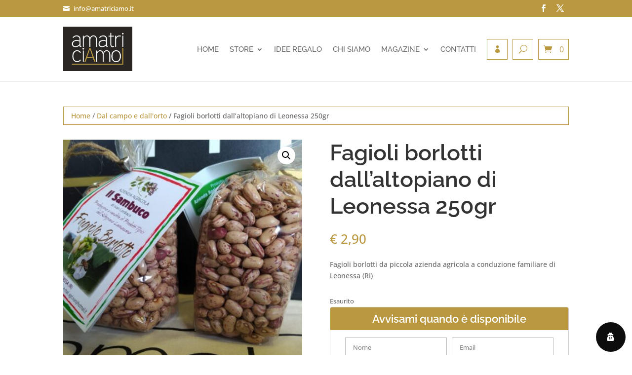

--- FILE ---
content_type: text/html; charset=utf-8
request_url: https://www.google.com/recaptcha/api2/anchor?ar=1&k=6Lfl-CQpAAAAAOBw7aglOmsCCtbnDqhBsjZpUrhU&co=aHR0cHM6Ly93d3cuYW1hdHJpY2lhbW8uaXQ6NDQz&hl=en&v=PoyoqOPhxBO7pBk68S4YbpHZ&size=invisible&anchor-ms=20000&execute-ms=30000&cb=6pwdvvwvulbp
body_size: 48677
content:
<!DOCTYPE HTML><html dir="ltr" lang="en"><head><meta http-equiv="Content-Type" content="text/html; charset=UTF-8">
<meta http-equiv="X-UA-Compatible" content="IE=edge">
<title>reCAPTCHA</title>
<style type="text/css">
/* cyrillic-ext */
@font-face {
  font-family: 'Roboto';
  font-style: normal;
  font-weight: 400;
  font-stretch: 100%;
  src: url(//fonts.gstatic.com/s/roboto/v48/KFO7CnqEu92Fr1ME7kSn66aGLdTylUAMa3GUBHMdazTgWw.woff2) format('woff2');
  unicode-range: U+0460-052F, U+1C80-1C8A, U+20B4, U+2DE0-2DFF, U+A640-A69F, U+FE2E-FE2F;
}
/* cyrillic */
@font-face {
  font-family: 'Roboto';
  font-style: normal;
  font-weight: 400;
  font-stretch: 100%;
  src: url(//fonts.gstatic.com/s/roboto/v48/KFO7CnqEu92Fr1ME7kSn66aGLdTylUAMa3iUBHMdazTgWw.woff2) format('woff2');
  unicode-range: U+0301, U+0400-045F, U+0490-0491, U+04B0-04B1, U+2116;
}
/* greek-ext */
@font-face {
  font-family: 'Roboto';
  font-style: normal;
  font-weight: 400;
  font-stretch: 100%;
  src: url(//fonts.gstatic.com/s/roboto/v48/KFO7CnqEu92Fr1ME7kSn66aGLdTylUAMa3CUBHMdazTgWw.woff2) format('woff2');
  unicode-range: U+1F00-1FFF;
}
/* greek */
@font-face {
  font-family: 'Roboto';
  font-style: normal;
  font-weight: 400;
  font-stretch: 100%;
  src: url(//fonts.gstatic.com/s/roboto/v48/KFO7CnqEu92Fr1ME7kSn66aGLdTylUAMa3-UBHMdazTgWw.woff2) format('woff2');
  unicode-range: U+0370-0377, U+037A-037F, U+0384-038A, U+038C, U+038E-03A1, U+03A3-03FF;
}
/* math */
@font-face {
  font-family: 'Roboto';
  font-style: normal;
  font-weight: 400;
  font-stretch: 100%;
  src: url(//fonts.gstatic.com/s/roboto/v48/KFO7CnqEu92Fr1ME7kSn66aGLdTylUAMawCUBHMdazTgWw.woff2) format('woff2');
  unicode-range: U+0302-0303, U+0305, U+0307-0308, U+0310, U+0312, U+0315, U+031A, U+0326-0327, U+032C, U+032F-0330, U+0332-0333, U+0338, U+033A, U+0346, U+034D, U+0391-03A1, U+03A3-03A9, U+03B1-03C9, U+03D1, U+03D5-03D6, U+03F0-03F1, U+03F4-03F5, U+2016-2017, U+2034-2038, U+203C, U+2040, U+2043, U+2047, U+2050, U+2057, U+205F, U+2070-2071, U+2074-208E, U+2090-209C, U+20D0-20DC, U+20E1, U+20E5-20EF, U+2100-2112, U+2114-2115, U+2117-2121, U+2123-214F, U+2190, U+2192, U+2194-21AE, U+21B0-21E5, U+21F1-21F2, U+21F4-2211, U+2213-2214, U+2216-22FF, U+2308-230B, U+2310, U+2319, U+231C-2321, U+2336-237A, U+237C, U+2395, U+239B-23B7, U+23D0, U+23DC-23E1, U+2474-2475, U+25AF, U+25B3, U+25B7, U+25BD, U+25C1, U+25CA, U+25CC, U+25FB, U+266D-266F, U+27C0-27FF, U+2900-2AFF, U+2B0E-2B11, U+2B30-2B4C, U+2BFE, U+3030, U+FF5B, U+FF5D, U+1D400-1D7FF, U+1EE00-1EEFF;
}
/* symbols */
@font-face {
  font-family: 'Roboto';
  font-style: normal;
  font-weight: 400;
  font-stretch: 100%;
  src: url(//fonts.gstatic.com/s/roboto/v48/KFO7CnqEu92Fr1ME7kSn66aGLdTylUAMaxKUBHMdazTgWw.woff2) format('woff2');
  unicode-range: U+0001-000C, U+000E-001F, U+007F-009F, U+20DD-20E0, U+20E2-20E4, U+2150-218F, U+2190, U+2192, U+2194-2199, U+21AF, U+21E6-21F0, U+21F3, U+2218-2219, U+2299, U+22C4-22C6, U+2300-243F, U+2440-244A, U+2460-24FF, U+25A0-27BF, U+2800-28FF, U+2921-2922, U+2981, U+29BF, U+29EB, U+2B00-2BFF, U+4DC0-4DFF, U+FFF9-FFFB, U+10140-1018E, U+10190-1019C, U+101A0, U+101D0-101FD, U+102E0-102FB, U+10E60-10E7E, U+1D2C0-1D2D3, U+1D2E0-1D37F, U+1F000-1F0FF, U+1F100-1F1AD, U+1F1E6-1F1FF, U+1F30D-1F30F, U+1F315, U+1F31C, U+1F31E, U+1F320-1F32C, U+1F336, U+1F378, U+1F37D, U+1F382, U+1F393-1F39F, U+1F3A7-1F3A8, U+1F3AC-1F3AF, U+1F3C2, U+1F3C4-1F3C6, U+1F3CA-1F3CE, U+1F3D4-1F3E0, U+1F3ED, U+1F3F1-1F3F3, U+1F3F5-1F3F7, U+1F408, U+1F415, U+1F41F, U+1F426, U+1F43F, U+1F441-1F442, U+1F444, U+1F446-1F449, U+1F44C-1F44E, U+1F453, U+1F46A, U+1F47D, U+1F4A3, U+1F4B0, U+1F4B3, U+1F4B9, U+1F4BB, U+1F4BF, U+1F4C8-1F4CB, U+1F4D6, U+1F4DA, U+1F4DF, U+1F4E3-1F4E6, U+1F4EA-1F4ED, U+1F4F7, U+1F4F9-1F4FB, U+1F4FD-1F4FE, U+1F503, U+1F507-1F50B, U+1F50D, U+1F512-1F513, U+1F53E-1F54A, U+1F54F-1F5FA, U+1F610, U+1F650-1F67F, U+1F687, U+1F68D, U+1F691, U+1F694, U+1F698, U+1F6AD, U+1F6B2, U+1F6B9-1F6BA, U+1F6BC, U+1F6C6-1F6CF, U+1F6D3-1F6D7, U+1F6E0-1F6EA, U+1F6F0-1F6F3, U+1F6F7-1F6FC, U+1F700-1F7FF, U+1F800-1F80B, U+1F810-1F847, U+1F850-1F859, U+1F860-1F887, U+1F890-1F8AD, U+1F8B0-1F8BB, U+1F8C0-1F8C1, U+1F900-1F90B, U+1F93B, U+1F946, U+1F984, U+1F996, U+1F9E9, U+1FA00-1FA6F, U+1FA70-1FA7C, U+1FA80-1FA89, U+1FA8F-1FAC6, U+1FACE-1FADC, U+1FADF-1FAE9, U+1FAF0-1FAF8, U+1FB00-1FBFF;
}
/* vietnamese */
@font-face {
  font-family: 'Roboto';
  font-style: normal;
  font-weight: 400;
  font-stretch: 100%;
  src: url(//fonts.gstatic.com/s/roboto/v48/KFO7CnqEu92Fr1ME7kSn66aGLdTylUAMa3OUBHMdazTgWw.woff2) format('woff2');
  unicode-range: U+0102-0103, U+0110-0111, U+0128-0129, U+0168-0169, U+01A0-01A1, U+01AF-01B0, U+0300-0301, U+0303-0304, U+0308-0309, U+0323, U+0329, U+1EA0-1EF9, U+20AB;
}
/* latin-ext */
@font-face {
  font-family: 'Roboto';
  font-style: normal;
  font-weight: 400;
  font-stretch: 100%;
  src: url(//fonts.gstatic.com/s/roboto/v48/KFO7CnqEu92Fr1ME7kSn66aGLdTylUAMa3KUBHMdazTgWw.woff2) format('woff2');
  unicode-range: U+0100-02BA, U+02BD-02C5, U+02C7-02CC, U+02CE-02D7, U+02DD-02FF, U+0304, U+0308, U+0329, U+1D00-1DBF, U+1E00-1E9F, U+1EF2-1EFF, U+2020, U+20A0-20AB, U+20AD-20C0, U+2113, U+2C60-2C7F, U+A720-A7FF;
}
/* latin */
@font-face {
  font-family: 'Roboto';
  font-style: normal;
  font-weight: 400;
  font-stretch: 100%;
  src: url(//fonts.gstatic.com/s/roboto/v48/KFO7CnqEu92Fr1ME7kSn66aGLdTylUAMa3yUBHMdazQ.woff2) format('woff2');
  unicode-range: U+0000-00FF, U+0131, U+0152-0153, U+02BB-02BC, U+02C6, U+02DA, U+02DC, U+0304, U+0308, U+0329, U+2000-206F, U+20AC, U+2122, U+2191, U+2193, U+2212, U+2215, U+FEFF, U+FFFD;
}
/* cyrillic-ext */
@font-face {
  font-family: 'Roboto';
  font-style: normal;
  font-weight: 500;
  font-stretch: 100%;
  src: url(//fonts.gstatic.com/s/roboto/v48/KFO7CnqEu92Fr1ME7kSn66aGLdTylUAMa3GUBHMdazTgWw.woff2) format('woff2');
  unicode-range: U+0460-052F, U+1C80-1C8A, U+20B4, U+2DE0-2DFF, U+A640-A69F, U+FE2E-FE2F;
}
/* cyrillic */
@font-face {
  font-family: 'Roboto';
  font-style: normal;
  font-weight: 500;
  font-stretch: 100%;
  src: url(//fonts.gstatic.com/s/roboto/v48/KFO7CnqEu92Fr1ME7kSn66aGLdTylUAMa3iUBHMdazTgWw.woff2) format('woff2');
  unicode-range: U+0301, U+0400-045F, U+0490-0491, U+04B0-04B1, U+2116;
}
/* greek-ext */
@font-face {
  font-family: 'Roboto';
  font-style: normal;
  font-weight: 500;
  font-stretch: 100%;
  src: url(//fonts.gstatic.com/s/roboto/v48/KFO7CnqEu92Fr1ME7kSn66aGLdTylUAMa3CUBHMdazTgWw.woff2) format('woff2');
  unicode-range: U+1F00-1FFF;
}
/* greek */
@font-face {
  font-family: 'Roboto';
  font-style: normal;
  font-weight: 500;
  font-stretch: 100%;
  src: url(//fonts.gstatic.com/s/roboto/v48/KFO7CnqEu92Fr1ME7kSn66aGLdTylUAMa3-UBHMdazTgWw.woff2) format('woff2');
  unicode-range: U+0370-0377, U+037A-037F, U+0384-038A, U+038C, U+038E-03A1, U+03A3-03FF;
}
/* math */
@font-face {
  font-family: 'Roboto';
  font-style: normal;
  font-weight: 500;
  font-stretch: 100%;
  src: url(//fonts.gstatic.com/s/roboto/v48/KFO7CnqEu92Fr1ME7kSn66aGLdTylUAMawCUBHMdazTgWw.woff2) format('woff2');
  unicode-range: U+0302-0303, U+0305, U+0307-0308, U+0310, U+0312, U+0315, U+031A, U+0326-0327, U+032C, U+032F-0330, U+0332-0333, U+0338, U+033A, U+0346, U+034D, U+0391-03A1, U+03A3-03A9, U+03B1-03C9, U+03D1, U+03D5-03D6, U+03F0-03F1, U+03F4-03F5, U+2016-2017, U+2034-2038, U+203C, U+2040, U+2043, U+2047, U+2050, U+2057, U+205F, U+2070-2071, U+2074-208E, U+2090-209C, U+20D0-20DC, U+20E1, U+20E5-20EF, U+2100-2112, U+2114-2115, U+2117-2121, U+2123-214F, U+2190, U+2192, U+2194-21AE, U+21B0-21E5, U+21F1-21F2, U+21F4-2211, U+2213-2214, U+2216-22FF, U+2308-230B, U+2310, U+2319, U+231C-2321, U+2336-237A, U+237C, U+2395, U+239B-23B7, U+23D0, U+23DC-23E1, U+2474-2475, U+25AF, U+25B3, U+25B7, U+25BD, U+25C1, U+25CA, U+25CC, U+25FB, U+266D-266F, U+27C0-27FF, U+2900-2AFF, U+2B0E-2B11, U+2B30-2B4C, U+2BFE, U+3030, U+FF5B, U+FF5D, U+1D400-1D7FF, U+1EE00-1EEFF;
}
/* symbols */
@font-face {
  font-family: 'Roboto';
  font-style: normal;
  font-weight: 500;
  font-stretch: 100%;
  src: url(//fonts.gstatic.com/s/roboto/v48/KFO7CnqEu92Fr1ME7kSn66aGLdTylUAMaxKUBHMdazTgWw.woff2) format('woff2');
  unicode-range: U+0001-000C, U+000E-001F, U+007F-009F, U+20DD-20E0, U+20E2-20E4, U+2150-218F, U+2190, U+2192, U+2194-2199, U+21AF, U+21E6-21F0, U+21F3, U+2218-2219, U+2299, U+22C4-22C6, U+2300-243F, U+2440-244A, U+2460-24FF, U+25A0-27BF, U+2800-28FF, U+2921-2922, U+2981, U+29BF, U+29EB, U+2B00-2BFF, U+4DC0-4DFF, U+FFF9-FFFB, U+10140-1018E, U+10190-1019C, U+101A0, U+101D0-101FD, U+102E0-102FB, U+10E60-10E7E, U+1D2C0-1D2D3, U+1D2E0-1D37F, U+1F000-1F0FF, U+1F100-1F1AD, U+1F1E6-1F1FF, U+1F30D-1F30F, U+1F315, U+1F31C, U+1F31E, U+1F320-1F32C, U+1F336, U+1F378, U+1F37D, U+1F382, U+1F393-1F39F, U+1F3A7-1F3A8, U+1F3AC-1F3AF, U+1F3C2, U+1F3C4-1F3C6, U+1F3CA-1F3CE, U+1F3D4-1F3E0, U+1F3ED, U+1F3F1-1F3F3, U+1F3F5-1F3F7, U+1F408, U+1F415, U+1F41F, U+1F426, U+1F43F, U+1F441-1F442, U+1F444, U+1F446-1F449, U+1F44C-1F44E, U+1F453, U+1F46A, U+1F47D, U+1F4A3, U+1F4B0, U+1F4B3, U+1F4B9, U+1F4BB, U+1F4BF, U+1F4C8-1F4CB, U+1F4D6, U+1F4DA, U+1F4DF, U+1F4E3-1F4E6, U+1F4EA-1F4ED, U+1F4F7, U+1F4F9-1F4FB, U+1F4FD-1F4FE, U+1F503, U+1F507-1F50B, U+1F50D, U+1F512-1F513, U+1F53E-1F54A, U+1F54F-1F5FA, U+1F610, U+1F650-1F67F, U+1F687, U+1F68D, U+1F691, U+1F694, U+1F698, U+1F6AD, U+1F6B2, U+1F6B9-1F6BA, U+1F6BC, U+1F6C6-1F6CF, U+1F6D3-1F6D7, U+1F6E0-1F6EA, U+1F6F0-1F6F3, U+1F6F7-1F6FC, U+1F700-1F7FF, U+1F800-1F80B, U+1F810-1F847, U+1F850-1F859, U+1F860-1F887, U+1F890-1F8AD, U+1F8B0-1F8BB, U+1F8C0-1F8C1, U+1F900-1F90B, U+1F93B, U+1F946, U+1F984, U+1F996, U+1F9E9, U+1FA00-1FA6F, U+1FA70-1FA7C, U+1FA80-1FA89, U+1FA8F-1FAC6, U+1FACE-1FADC, U+1FADF-1FAE9, U+1FAF0-1FAF8, U+1FB00-1FBFF;
}
/* vietnamese */
@font-face {
  font-family: 'Roboto';
  font-style: normal;
  font-weight: 500;
  font-stretch: 100%;
  src: url(//fonts.gstatic.com/s/roboto/v48/KFO7CnqEu92Fr1ME7kSn66aGLdTylUAMa3OUBHMdazTgWw.woff2) format('woff2');
  unicode-range: U+0102-0103, U+0110-0111, U+0128-0129, U+0168-0169, U+01A0-01A1, U+01AF-01B0, U+0300-0301, U+0303-0304, U+0308-0309, U+0323, U+0329, U+1EA0-1EF9, U+20AB;
}
/* latin-ext */
@font-face {
  font-family: 'Roboto';
  font-style: normal;
  font-weight: 500;
  font-stretch: 100%;
  src: url(//fonts.gstatic.com/s/roboto/v48/KFO7CnqEu92Fr1ME7kSn66aGLdTylUAMa3KUBHMdazTgWw.woff2) format('woff2');
  unicode-range: U+0100-02BA, U+02BD-02C5, U+02C7-02CC, U+02CE-02D7, U+02DD-02FF, U+0304, U+0308, U+0329, U+1D00-1DBF, U+1E00-1E9F, U+1EF2-1EFF, U+2020, U+20A0-20AB, U+20AD-20C0, U+2113, U+2C60-2C7F, U+A720-A7FF;
}
/* latin */
@font-face {
  font-family: 'Roboto';
  font-style: normal;
  font-weight: 500;
  font-stretch: 100%;
  src: url(//fonts.gstatic.com/s/roboto/v48/KFO7CnqEu92Fr1ME7kSn66aGLdTylUAMa3yUBHMdazQ.woff2) format('woff2');
  unicode-range: U+0000-00FF, U+0131, U+0152-0153, U+02BB-02BC, U+02C6, U+02DA, U+02DC, U+0304, U+0308, U+0329, U+2000-206F, U+20AC, U+2122, U+2191, U+2193, U+2212, U+2215, U+FEFF, U+FFFD;
}
/* cyrillic-ext */
@font-face {
  font-family: 'Roboto';
  font-style: normal;
  font-weight: 900;
  font-stretch: 100%;
  src: url(//fonts.gstatic.com/s/roboto/v48/KFO7CnqEu92Fr1ME7kSn66aGLdTylUAMa3GUBHMdazTgWw.woff2) format('woff2');
  unicode-range: U+0460-052F, U+1C80-1C8A, U+20B4, U+2DE0-2DFF, U+A640-A69F, U+FE2E-FE2F;
}
/* cyrillic */
@font-face {
  font-family: 'Roboto';
  font-style: normal;
  font-weight: 900;
  font-stretch: 100%;
  src: url(//fonts.gstatic.com/s/roboto/v48/KFO7CnqEu92Fr1ME7kSn66aGLdTylUAMa3iUBHMdazTgWw.woff2) format('woff2');
  unicode-range: U+0301, U+0400-045F, U+0490-0491, U+04B0-04B1, U+2116;
}
/* greek-ext */
@font-face {
  font-family: 'Roboto';
  font-style: normal;
  font-weight: 900;
  font-stretch: 100%;
  src: url(//fonts.gstatic.com/s/roboto/v48/KFO7CnqEu92Fr1ME7kSn66aGLdTylUAMa3CUBHMdazTgWw.woff2) format('woff2');
  unicode-range: U+1F00-1FFF;
}
/* greek */
@font-face {
  font-family: 'Roboto';
  font-style: normal;
  font-weight: 900;
  font-stretch: 100%;
  src: url(//fonts.gstatic.com/s/roboto/v48/KFO7CnqEu92Fr1ME7kSn66aGLdTylUAMa3-UBHMdazTgWw.woff2) format('woff2');
  unicode-range: U+0370-0377, U+037A-037F, U+0384-038A, U+038C, U+038E-03A1, U+03A3-03FF;
}
/* math */
@font-face {
  font-family: 'Roboto';
  font-style: normal;
  font-weight: 900;
  font-stretch: 100%;
  src: url(//fonts.gstatic.com/s/roboto/v48/KFO7CnqEu92Fr1ME7kSn66aGLdTylUAMawCUBHMdazTgWw.woff2) format('woff2');
  unicode-range: U+0302-0303, U+0305, U+0307-0308, U+0310, U+0312, U+0315, U+031A, U+0326-0327, U+032C, U+032F-0330, U+0332-0333, U+0338, U+033A, U+0346, U+034D, U+0391-03A1, U+03A3-03A9, U+03B1-03C9, U+03D1, U+03D5-03D6, U+03F0-03F1, U+03F4-03F5, U+2016-2017, U+2034-2038, U+203C, U+2040, U+2043, U+2047, U+2050, U+2057, U+205F, U+2070-2071, U+2074-208E, U+2090-209C, U+20D0-20DC, U+20E1, U+20E5-20EF, U+2100-2112, U+2114-2115, U+2117-2121, U+2123-214F, U+2190, U+2192, U+2194-21AE, U+21B0-21E5, U+21F1-21F2, U+21F4-2211, U+2213-2214, U+2216-22FF, U+2308-230B, U+2310, U+2319, U+231C-2321, U+2336-237A, U+237C, U+2395, U+239B-23B7, U+23D0, U+23DC-23E1, U+2474-2475, U+25AF, U+25B3, U+25B7, U+25BD, U+25C1, U+25CA, U+25CC, U+25FB, U+266D-266F, U+27C0-27FF, U+2900-2AFF, U+2B0E-2B11, U+2B30-2B4C, U+2BFE, U+3030, U+FF5B, U+FF5D, U+1D400-1D7FF, U+1EE00-1EEFF;
}
/* symbols */
@font-face {
  font-family: 'Roboto';
  font-style: normal;
  font-weight: 900;
  font-stretch: 100%;
  src: url(//fonts.gstatic.com/s/roboto/v48/KFO7CnqEu92Fr1ME7kSn66aGLdTylUAMaxKUBHMdazTgWw.woff2) format('woff2');
  unicode-range: U+0001-000C, U+000E-001F, U+007F-009F, U+20DD-20E0, U+20E2-20E4, U+2150-218F, U+2190, U+2192, U+2194-2199, U+21AF, U+21E6-21F0, U+21F3, U+2218-2219, U+2299, U+22C4-22C6, U+2300-243F, U+2440-244A, U+2460-24FF, U+25A0-27BF, U+2800-28FF, U+2921-2922, U+2981, U+29BF, U+29EB, U+2B00-2BFF, U+4DC0-4DFF, U+FFF9-FFFB, U+10140-1018E, U+10190-1019C, U+101A0, U+101D0-101FD, U+102E0-102FB, U+10E60-10E7E, U+1D2C0-1D2D3, U+1D2E0-1D37F, U+1F000-1F0FF, U+1F100-1F1AD, U+1F1E6-1F1FF, U+1F30D-1F30F, U+1F315, U+1F31C, U+1F31E, U+1F320-1F32C, U+1F336, U+1F378, U+1F37D, U+1F382, U+1F393-1F39F, U+1F3A7-1F3A8, U+1F3AC-1F3AF, U+1F3C2, U+1F3C4-1F3C6, U+1F3CA-1F3CE, U+1F3D4-1F3E0, U+1F3ED, U+1F3F1-1F3F3, U+1F3F5-1F3F7, U+1F408, U+1F415, U+1F41F, U+1F426, U+1F43F, U+1F441-1F442, U+1F444, U+1F446-1F449, U+1F44C-1F44E, U+1F453, U+1F46A, U+1F47D, U+1F4A3, U+1F4B0, U+1F4B3, U+1F4B9, U+1F4BB, U+1F4BF, U+1F4C8-1F4CB, U+1F4D6, U+1F4DA, U+1F4DF, U+1F4E3-1F4E6, U+1F4EA-1F4ED, U+1F4F7, U+1F4F9-1F4FB, U+1F4FD-1F4FE, U+1F503, U+1F507-1F50B, U+1F50D, U+1F512-1F513, U+1F53E-1F54A, U+1F54F-1F5FA, U+1F610, U+1F650-1F67F, U+1F687, U+1F68D, U+1F691, U+1F694, U+1F698, U+1F6AD, U+1F6B2, U+1F6B9-1F6BA, U+1F6BC, U+1F6C6-1F6CF, U+1F6D3-1F6D7, U+1F6E0-1F6EA, U+1F6F0-1F6F3, U+1F6F7-1F6FC, U+1F700-1F7FF, U+1F800-1F80B, U+1F810-1F847, U+1F850-1F859, U+1F860-1F887, U+1F890-1F8AD, U+1F8B0-1F8BB, U+1F8C0-1F8C1, U+1F900-1F90B, U+1F93B, U+1F946, U+1F984, U+1F996, U+1F9E9, U+1FA00-1FA6F, U+1FA70-1FA7C, U+1FA80-1FA89, U+1FA8F-1FAC6, U+1FACE-1FADC, U+1FADF-1FAE9, U+1FAF0-1FAF8, U+1FB00-1FBFF;
}
/* vietnamese */
@font-face {
  font-family: 'Roboto';
  font-style: normal;
  font-weight: 900;
  font-stretch: 100%;
  src: url(//fonts.gstatic.com/s/roboto/v48/KFO7CnqEu92Fr1ME7kSn66aGLdTylUAMa3OUBHMdazTgWw.woff2) format('woff2');
  unicode-range: U+0102-0103, U+0110-0111, U+0128-0129, U+0168-0169, U+01A0-01A1, U+01AF-01B0, U+0300-0301, U+0303-0304, U+0308-0309, U+0323, U+0329, U+1EA0-1EF9, U+20AB;
}
/* latin-ext */
@font-face {
  font-family: 'Roboto';
  font-style: normal;
  font-weight: 900;
  font-stretch: 100%;
  src: url(//fonts.gstatic.com/s/roboto/v48/KFO7CnqEu92Fr1ME7kSn66aGLdTylUAMa3KUBHMdazTgWw.woff2) format('woff2');
  unicode-range: U+0100-02BA, U+02BD-02C5, U+02C7-02CC, U+02CE-02D7, U+02DD-02FF, U+0304, U+0308, U+0329, U+1D00-1DBF, U+1E00-1E9F, U+1EF2-1EFF, U+2020, U+20A0-20AB, U+20AD-20C0, U+2113, U+2C60-2C7F, U+A720-A7FF;
}
/* latin */
@font-face {
  font-family: 'Roboto';
  font-style: normal;
  font-weight: 900;
  font-stretch: 100%;
  src: url(//fonts.gstatic.com/s/roboto/v48/KFO7CnqEu92Fr1ME7kSn66aGLdTylUAMa3yUBHMdazQ.woff2) format('woff2');
  unicode-range: U+0000-00FF, U+0131, U+0152-0153, U+02BB-02BC, U+02C6, U+02DA, U+02DC, U+0304, U+0308, U+0329, U+2000-206F, U+20AC, U+2122, U+2191, U+2193, U+2212, U+2215, U+FEFF, U+FFFD;
}

</style>
<link rel="stylesheet" type="text/css" href="https://www.gstatic.com/recaptcha/releases/PoyoqOPhxBO7pBk68S4YbpHZ/styles__ltr.css">
<script nonce="oZACEyqw4XseONDT8L5Zgw" type="text/javascript">window['__recaptcha_api'] = 'https://www.google.com/recaptcha/api2/';</script>
<script type="text/javascript" src="https://www.gstatic.com/recaptcha/releases/PoyoqOPhxBO7pBk68S4YbpHZ/recaptcha__en.js" nonce="oZACEyqw4XseONDT8L5Zgw">
      
    </script></head>
<body><div id="rc-anchor-alert" class="rc-anchor-alert"></div>
<input type="hidden" id="recaptcha-token" value="[base64]">
<script type="text/javascript" nonce="oZACEyqw4XseONDT8L5Zgw">
      recaptcha.anchor.Main.init("[\x22ainput\x22,[\x22bgdata\x22,\x22\x22,\[base64]/[base64]/[base64]/[base64]/[base64]/[base64]/KGcoTywyNTMsTy5PKSxVRyhPLEMpKTpnKE8sMjUzLEMpLE8pKSxsKSksTykpfSxieT1mdW5jdGlvbihDLE8sdSxsKXtmb3IobD0odT1SKEMpLDApO08+MDtPLS0pbD1sPDw4fFooQyk7ZyhDLHUsbCl9LFVHPWZ1bmN0aW9uKEMsTyl7Qy5pLmxlbmd0aD4xMDQ/[base64]/[base64]/[base64]/[base64]/[base64]/[base64]/[base64]\\u003d\x22,\[base64]\\u003d\\u003d\x22,\x22w4/ChhXDuFIXMsO/wrJpVsO/w7vDpMKpwqtaK30DwqnCrsOWbjFMVjHCvxQfY8O1ccKcKVdTw7rDswzDg8K4fcOJWsKnNcOoWsKMJ8Oawq1JwpxFCgDDgCIZKGnDgxHDvgE3wp8uARZXRTU/DxfCvsKxesOPCsK7w5zDoS/CmibDrMOKwrvDh2xEw4HCq8O7w4Q/NMKeZsOcwqXCoDzCoQ7DhD8EZMK1YHDDpw5/P8KYw6kSw5ZyecK6WQggw5rCpzt1byY3w4PDhsKgDy/ChsOcwpbDi8OMw4UNG1ZcwpLCvMKyw6xkP8KDw4PDg8KEJ8Kew7LCocK2wpfCiFU+OMKGwoZRw7R6IsKrwr/[base64]/woPCiyvCsyVBw5/DilfDvXHCglNVw5orwrzDs19FNm7Ds33CgcK5w4Fbw6NlOcKOw5TDl0LDv8ONwo9/w63Dk8Orw5/[base64]/CrcKnP1gJwonCp8KCH8KKd8KqwpTCiMOaw4pKWWsweMOyRRtJP0Qjw4PCmsKreEZDVnNuC8K9wpxGw6l8w5YTwqY/w6PCkVAqBcOzw6QdVMO1wq/DmAI5w5XDl3jCisKMd0rCucOqVTgvw4Ruw51Gw6BaV8KXb8OnK1LCr8O5H8KqXzIVfcORwrY5w4hLL8OsRXopwpXConwyCcKULEvDmnfDisKdw7nCnFNdbMKkJcK9KDrDvcOSPQHCr8ObX1TCn8KNSWvDiMKcKz/ChhfDlyfCnQvDnVXDvCEhwoHCosO/RcKMw5AjwoRawojCvMKBLlFJIRBZwoPDhMK/w6wcwobCm2LCgBEjKFrCisKQdADDt8KtLFzDu8KQa0vDkQ/DnsOWBRzCvRnDpMK3wq1ufMOpFk9pw513wovCjcKRw5x2Czomw6HDrsKMCcOVwprDssOMw7t3wog/LRR8Ih/[base64]/wr/[base64]/DiDzCgcOKEFbDl3cKchVMScO7XMKFW37DiwZcwrEkIS/CtMKLw5PDkMOAORtZw7vDn2cREQ/CusOnw63CocOBwprCmMORw7/DmsOww4VQdjPCksKXLycbC8O7wpMDw4DDg8Oxw5LDjkrDrMKIw6rCpMKNwrkdZ8KeIVLCjMKhZMK8HsOQw7bDnElDwodcw4AsaMOBVEzDqcONw7PCm0vDpMOJwonCjcOxV01xw4/Co8KwwoDDkmN4w6FcdsKDw6MjOcOlw5ZwwqVfXn9ZZWjDkCR5f1RQwr5/wrnDuMKywqnDhBJDwrtSwqQfHlw1woDDsMO0RMOddcKpa8KiWmkDwpcjw63Cg2nCiD/[base64]/wow/JGzDu8KJfHVuF0ciwqfCnMOaKwDCh1LDkWMRasOJU8Ouw4QpwqzCmMKAw6rCncOewpgFJcKTw6pFOMOYwrLCr3zCiMKNwpjDh1YRw7bCn2PDqiHCrcO3Vx/DgFBBw5fCvgMfw7vDnsKswoXDqyvCocKLw6xOw57CmE/Cr8KTcBovw7bCky3Do8KjJsOQd8OLbjDDr1JsK8KxdMO0Nh/CvcOEwpJeBGHCr0cpRMK5w5fDr8KxJMOMHsOJGMK2w4TCgUHDhxPDocKoaMKMwqRDwrfDuT1NdU/DgRTCiHNUSHNbwpjCgHbDvsO8CRfCksKgfMK1bsKkSU/Ci8KhwqbDkcKPDyDCpH/Ds2Icw6XDvsOQw4zCscOiw79cUi7ChcKQwo5fJsOKw6vDrwzDu8OnwoXDvFtwSsOOw5UFD8KqwqjClmB7OFXDpgwQw4nDnMKawo0vSWzCpTZ5w5/Cn2AeHmzDk0tKdcOMwolrXsOYQCdrw73DqcKYw7nDn8K7w7HDq2LCisO/w7LCqBXDs8Kmw4bCqMKAw4VkOxLDgMOSw5/DiMOILAwJNm7Dk8Ozw60ZdMOiYMO/w617SMKiw59CwqHCpMO5w7LDsMKdwo/DnXLDgz7DtlHDg8O8cMONbsOiVsOWwpTDncOpNXDCpl9Pwpk8wo41w5LChsK/wolswqPDq1c5dV0jwrFsw4TDmA3DpXFhwprClj1eE3PDkXNXworCtmrDm8OxZH5jG8Oiw5LCrsK/wqA8McKbw6PCkjXCoD3DhV4mw4tyaUYiwp5OwrQZw7gcEcO0SRXDlcOBdiTDokbCqAzDksKAah9uw4nCgsOOCyHDscKoH8OPwrAxLsOBw6cNG11HZic6wqPCgcOsRcKfw6DDtcO8X8KawrFRB8OgU2nDvDzCrTbDhsKOw4/[base64]/[base64]/CvcOxMcO5wozDnMKuCyjCocOmL8OmwqE4IxMsM8OXw5hYJsOrwr7CoyLDr8K9WQbDvm/[base64]/CgSI5w6Q1wqLCjmTDizZ7AnkGSsKNw57DscO6WsKtTsKmW8OIPQl2ZDBxLMKYwqNQYijDncKhwr/DpiEkw7XCt1RILMO9QC3DisK+w6LDv8OhCFxIOcK1WWDCnCYsw4XCv8KJGsOgw4/CqyfCgxDCsS3DqF3CkMO4wqPCpsK7w6Abw73DrAvDr8KoJj1xw74bwr7DvMOzwoHDmcOfwoluwqjDvsK4CW3Cs3vDinJ4EsOTasOaFUBdMw/DjgU6w7oAwonDuVMuw5Exw49sGx3DrcKpwobDl8OSEcOxH8OPLETDrkjDhU7CrsKJCkPCnMKFFxQJwp3Do0/ClcKvwq3CnDPCiQEwwqxFTMObb1QPwp5wYBTCjsO7wrw/wolrJnLDhlh5wqE1wpvDrzbDn8KSw55NBzXDhRrDvsKOIMKXwqd2w4o9H8OXw7XCiHbDrh3DicO4OcOcRlLDtwQ2DMO6FSsyw6LCmsOxCx/DnsK2w7NQQArDgcK0w7vDmcOYw6hJWHDCuRbCiMKHFxNjMcOVPsKAw6rCq8OvPV1/[base64]/DnsOlw5TCtA3Dsm/[base64]/c8KQDABEwqLCmMOiJi9bwo0nw7BWWTTDssOaw4FJeMOHwoTDkhBQNMOtwp7DkGd/wqBkK8ORfnTDkXnCmcO9woV/[base64]/Ds8O7BCjCnMK0LsKew6zCg0UdMcOFwpnCuMOhwo/DoVzClcKvTwoPN8OuLcKIaDNiRsOqeDnCocKlUQQ8w6QCX0h2wprCp8O5w4PDq8OJfDJAwqQywrclw7rCgy8twrsPwrrCocOeX8KXw5DCtWXCmMKoYBoIecKCw7TChH5HZCDDglzDtCRNw4vDt8KfY0zDpxkvL8O/wqHDs2rDnsOfwp0fwphENWYhJn9Yw4/CgcKMw6xKFmzDhz3DocOsw7HDvzXCq8O9CQvCksKsFcKvFsK/[base64]/DvFc/wqjCmMKPw6vCoBd1AcOgRB0ORhvDgTXDgV3CjMOpVsOnfkUQDMOZw4hfTMKuKsOlwq0JIsKVwp/Dm8Kgwqc4TEEiZVF+wpbDglAPHsKIZVTDq8OHYXTDkC3ChsOMw4klw5/DpcO+wqUcW8Kvw4sgwqDCm0rCpsOdwoo/Q8OjYkHCmsOPaF5pwqdNb1XDpMKtwq7DjMOcwqAtdMKGAX11w5oOwq41w6XDgn1YFsO/w47DssOmw6XCnMKewoDDqgAww7zCjcOAwqt+IMKTwrBUw5nDgmfDhMKXwqzCtmMawqxLwq/CplPChsO9wr45fsK4woDDqMOoTD7Ck1trw6rConN3e8OOw5A6aV3DhsK1XH/CvsOaecOKD8OYP8OrF03CgcOnwp7Cu8Oww4DCgwBDw61Aw7VgwplRbcKhwro1CnjCl8OXRjLCpAEDDQciblHDo8KEw6rCncO9wrjChHfChhN/[base64]/[base64]/w77Dq8KnwpMjJnjDgnHDqsOkKWfCicO3wpAbbMKcwoDDgGM2w6Mkw6TDkcOtw71dw6pPCX/CrBoYw71/wrLCicO7B2jCiHYAI0nCvMO0w4cvw7vCh1jDm8OqwqzCjsKGI2wqwq5bw51+EcOme8Kjw43CosOrworCscOTw74JcF/[base64]/wo/Do8K2wpwyNwjDmCXCql0pE31JwqhcEMOYw5HDkcKUw5/Cl8Ocw6vCnMKDGcKowrAKMsKrDxc4bWTCrcOpw4EiwosKwopyUsOEwo7CjD98wqIMXVlvwr50wr9rIMKJacOAw4bCgMOEw71Lw4LCtsOywrHDlcOlZx/Dhy7DoTsWdidcBHHCtcOQIMK7csKYUsOlMMO0V8ODK8Orwo3DkwEoaMK+bGYOw6PCmRrClMO8wrDCvmPDnDY+w54dw5TCoVsmwrPCo8K1wpnDhm/[base64]/[base64]/VMO5GMKMwq/DgSPDgcOJVH9TYsOOw4J6w7/CsU4oQ8KgwpIvEzbCqR8hGToaWDDDj8Kew7nChmfCgMKtw4wdw5kswpEyBcO9wpoOw6M5w4zDvn5SJcKIw6k8w7Q9w6bCjmpvLGjCkcKvURctwo/CpcO4wr3DiWrDicKoaXspBxAOwqI9w4HDvRnCvyxRw61GDUHClMKTc8OgUMKlwqLDisKJwqvCtDjDsE4/w4LDgsKbwoVYdMK7LnjCosO2TAHDtD9Ww79PwrwrDw7Ctndaw4rCtcKzwoYXw5p5wr7DsEQyXsKQw49/wo18w7oWTgDCskXDjAtIw5vCrMKMw6DDuWYUwrU2LCfCkUjDkMKWVMKvwr/DtmLDoMOIw5cIw6Fcw5BUUmPCvA5wIMO7wopfeAvDgsOlwpBew65/IcKpfsKzYj9OwrBuw49kw4gyw79gw6QEwqzDi8KsHcOeUMODwrxsacKnHcKRw69kw73CmsORw53CsH/DssKgPyw0WMKPwrvDp8O3DMOLwoTCsRhww6AJwrAWwofDvDTDiMOIaMO9ScK/aMOIJMOFD8OIw5zCjGrCvsKxw7HCog3ClkfCunXCui/DvsOSwq9cD8OGHsKMOcKNw6JAw6RfwrlUw4gtw74vwplwIHVEFcKgwr1Mw5XDsiptOSI/wrLDul4TwrYjw4JNw6bCjcOaw7nDjDVhw5BMBsKlMMKlScO3fcO/QU/Cs1FlMggPwq/CnsOEJMOTMDfClMKhacO9wrcrworCrXnCmMOswp/CqTPDvsKawqXCjX/[base64]/wqAKw6wRw6UbSnLDpcKSWcOWJSTDqsK3w5LCkHkIwqQQDnAzwpzDnyrCqcKbwooFw5IiSXDDvsO7PsOrditwZ8ORw4bCnj3Dr1PCrcKZecKcw49aw6bCrQ4Nw78tworDsMOfK2UYw6VmasKfJcOqGQ9Ew5/DiMOzbi1qwpXCokA3w4dBGMKiwpg3wqlIw4QaJ8K4wqUsw6IcZDNmbMOawrMRwp/[base64]/w5FNFcKwEwTCt8KMwr5eKcOpfxLDssOgwr/DmsKPwqnCrwbDm2AQcVIvw7jDq8K5HMKzcRMBNcOdwrd2w5DCn8KMwqXDusK4w5rDjsKLUGHDhXY9wrBsw7DDhMKFbD3CnD5Qwogjw4LClcOow4fCjRkbwo/[base64]/w7TCoSdsw787BhM4D8KPwqEMPcKqOH9rwrnDuMKawrUbwoEaw60CA8O0w4HCpMObJ8KtPm1TwoDClMO9w5fDpXHDtwfDh8KifMOKKllfw5DCi8K9wqMgGF1Hwr7Con3Cu8O/c8KDwotKWzzDtybCvT0Qw51uGg08w5QIw77CoMKdO3vDrgfDuMO7dB/CvyHDvMOSwqx4wpXDkMKwKmDDi00cGB/DgcO7wpLDmsOSwp19VsOJa8KJwpg7XGspf8Oyw4EHw7IITlo6IWlKX8OLw4MBdg8KCU/Cp8O7KsOpwojDk3PCusK8SGTCnhvCl3x1W8ODw4Qhw5/Cj8KZwrJ3w492w6ZpSFZgDTgICF/[base64]/DpsOUUxPDpMK1w5VHLwvDqB4ywol4wphEK8K8wpnCohYtScOaw48Swr/DkWHCtcOxP8KAN8KKKGrDuSDCgsOVw5PCkRc2SsOXw4TCgsOZHGzDgcK7wq8Zw4LDusOiCcOqw4TCs8KswrXCjsOmw7LCkMKQcMO8w7DCvG5HGmHCgMKgwo7DjsOHFGg/[base64]/LMKaQE9HwqLCi8OUw4ZMwrHCoE7CtsOaw4bCoUvDjUnCtnQTw6zCuRV3w5fCjQzDsEBewoTDhEHDucOQb3/[base64]/Cv8OXeU7DsS5Owq3Chgh8P17DvmZyZsOXNUDCvHV2w5/DksKHw4UtQVnCgAEaPMK7N8OIwonDnAzCvV7DkMOtVcKcw5fCvsK7w7ViHR7Dt8KkZ8Kkw6pDD8KSw74Uwo/CqMKPEsKqw50yw5E1V8OZc2vDt8OxwohWw4HCpcKuw7HDksO2FijDj8KKPQ7DpnvCgXPCp8Kjw54XYsOQdmd4KxV+Kk4sw63Cni8Bw7fCrmfDq8OZwqUMwonChWAMeh/Drl8TL2HDvm4dw7gJIRnCm8KIw6jDqC4Mwrd9w5TDksOdwqHCsVTDscOAwqhaw6HCh8ONR8OCMTk3wp0qRMKcJsKmajEdacK+wqfDtifCm0sJw4J1IcOYw7TDjcOewr9LVsOWworCoWbDjC9IQVxEw7kiMz7CqMK/wqETAhh5VmMvwq0Uw6gyB8KGJhFiw6EzwqFrBiLDgMKlw4J0woHDoRxtH8OWOiBLQcOOw63DjMOYcsK1K8O1b8Kaw5MkA21Lwo9Ofl7Ckx7CtsK8w6E+wps3wqU4KUPCqcKibCU9wpHDv8Kqwocrwp/DoMOiw798XlsOw6Maw4XCicK9e8OBwrMtQsKzw6VoIMOFw4toIzPCmXbChC7Ch8K3C8O3w7jDtCF7w4gcw5w+wotaw7xDw5hDwpoIwrTCsD/Cgj7Dhi/[base64]/CoGbCuGTCrDfDn8KxejhFwoZFw7fDlcKmw7LDmz3CncO7wq/Cr8OVYQ/ClTfDo8K0GcKQd8OQesKUZ8KRw4LDtsOcwpdnJl/ClwPCi8OHdMKgwo3CksOrRnUNXsOkw6ZoVCFew59HAD7Dm8OAL8Kew542L8Kgw6AJw6rDo8KJw4fDp8OqwqHCucKkRl3Cgw9/wrfDkjfCnFfCu8OhIMOgw59IIMKEw5NfRsOGw4ZRcn9Kw7hPwq3Ck8KAw6/DtMKfbjM1TMONwo7CuWrCucOzaMKAw6HDhsOXw7PCjTbDmMOGwrZsJ8KTKFgXM8OKLUfDsnErSsK5E8KrwrVDEcO9wpzCljsgOAkrwop2wp/DscO/w4zCpsKgd15tUMOSw5Ydwq3CsG97QMKLwqLCn8OdW2xDHsOawppowo/CgMOON1zDrR/CosKyw5Epw7rDo8OcBsOKIA/DrcO2DU3CjsO4w6/[base64]/LQ9Jwp00wqTDo8Kbw68RPkbDtcOvOsOnA8KzBUoKbRFNA8O/w4VEAQXCocOzS8KvbsOrwr7CrsO/wrlRCMKRCsKBMm9KUMKRXMKfRcKPw40NH8OXwoHDiMObfF/[base64]/[base64]/Cv3ZHwq3DtcK7fsO1FWbDvsKgw5A1wq3DuUYKDsKsW8KWw4wUw557w6QqWsKNFz8Nwr/[base64]/w41qAMOsMSHCl3JhLzjDgcOHUsKCfF5MaxbDjMKMMxnCriHChF3CqzsTwprDs8K1WcO5w5PDm8Opw5/Dnk8Fw7TCjC7DmAjCrQNww7gtwq/[base64]/CmGckVxtDw7N3MsK4woPCusOnwrDDlsK7w64Zw5htw4pVwpE4w5TDkFXCn8KRdcKRZmt6L8KPwo0lb8OgNxl2R8KRXAHCtAIpwoRRU8O9F2TCoBnCq8K6BcOnw67DuGLDlxnDnh9iasO/[base64]/DjXUfIsOETl7DpMOKQiLCom/Do8O6O8K5w7ZBNTLDqCnCpTJ2w7fDt0HDisOCwoAKDR5xQSRoeA4BEMKgw5IrUWXDiMOtw7PDtcODwrzDimTCv8KKw4HDlMO2w4sgWHHDgTQOw6HDgcO2LcK/w6PDgi/Dm38xw4BSwpBEMMOLwrHCscOGTStfLBbDkxZxw6rCoMKAwqMnWT3DshM6w4ArbcOZwrbConY2w6N4e8OMwrILw4caXygSwpAfdERdBRDDl8Otw4JpwojCo1ZHX8KXXsKUwqBNNh3CgSMNw7o3A8OywrBNKmTDiMOfw4ImZlgOwp/[base64]/DhcKkw5vDtDfDn8KCw6TCoyxKw65tTMOKFi9fcMOLSsOPwrzCuinCmw8sF2/[base64]/[base64]/DvWJzwo3CkMKBH8KsH8Owd8KlwqnCj0DDnsOuw5FPw6I0w4rCnn7DvR8yCsKzw6HCp8KywqMtSMOfwrjCqcOaPzfDlTvDsn/DmVFQK2zDu8OLw5JMZmvCnF55KwN5wp1ywqjCoRp5MMOow7JMJ8KlPWVwwqAYScOKw7o6wpsLDkpKEcOXwql8J3PCr8KKIsKsw4sbFMOLwrUGXnrDrW7DijzDvwrDnWJHw60vZMOQwpgiw6B1alrDj8OWBMKLw6/DvwDDkhlSw6vDr2LDkE/Cv8ODw4TChBg0QVXDmcOMwp1+wrlYAMKtbFLCoMKdw7fCsiMXXXHDocOIwql1DV3CrsOXwpd2w57Dn8O9UFF6Q8Kjw7Nxw6zDjcOhPcKNw7jCssOLw4V3X3NOwr7Cjg7CpsKuwqrCh8KHa8OPw6/Cmi51w4LCj2UbwpXCvV8owokpw5rDgDsUwqA3w5/CoMOyY2/Dl1PDnh/CrBJHwqHDuljCvSrDlXnCkcKLw6fCm0kbLMONwrHDvilHw7XDoyXCgX7CqcKcd8OYQzXChMKQw7LDqlbCqEADwqIawqHDvcK2VcKkGMO9a8Kewpdew7ZbwrIYwrQWw6zDsk/DmcKLwoHDhMKHw5DDvcOew51KJAHDgF9Sw7QmFcOcwqlpdcOCSgV6woEFwrRywq/DrEHDojbCmXvDqi9CW15yN8KWchPCncK6wp1yMcKIJ8ONw4DCoUnCq8OEb8Odw7Y/wrwyNycOwpJLwoYVHcOGasOOeFtnwqbDksOPwpXCmMOvLcO2w4PDvMOPasKTBGPDkCzDuhfCnUzDnsOSwr/DlMO3w7LCkz9+ZXMzXMKXwrHCsjV4w5ZFYRDCpxnDocOmw7DClhTDvwHDqMKDw7/[base64]/CisKJVxoSw7/CrD/ChsOdwod5TsO9wqvCq8KbdibDi8K6ElLChjslwoXDly0Yw6NBwpo1w7d8w4TDmcOTCsKzw7VafT0mGsOSw7RNwpM+RjwHMBHDjE7Cinxtw4/DrzhzD0dnwo9Hw4rDisK5d8KMw4DDpsOpO8OgasO/wr8Gwq3CshJ6w5lHwoJnD8Oow53Cn8O+aFDCoMOLwrdQP8O5w6bDlsKeFsKAwpNkbCvDkkc/w7fCvjrDj8KhYsO+KFpbw53CnT8fwp5iVMKAC1LCrcKNw70mwpHCj8KYT8Ohw59DN8ObDcOpw6JVw6Zjw7/Dq8OPwqE7w6bCg8KawrXDpcKuOMOww6YrYVdqbsKDSF/[base64]/Cs17DucK2X8OuwqLDq2/[base64]/wrLCp8O2DsKnVsKfHR0uw4tSwrjClQZAdMOiwoRtwpnCpcK+OgLDqMOMwp1RJXzCmgtxworDtFXDncKhKsKkRMO/UMOrPBPDpxo/N8KhUMODwpfDoxd/acOfw6NuJj7DosO5wpDDgsKtD19uw5nDtm/DmUANwox3wohMw7PDgU5ow4Qxw7FGw7rDnMOXwrNtSlV/OXI0DkvCinzCvMO0w799wp5pDMOIwptDYCF+w70Iw43Dk8KKwrZsAl7DrMKxA8OjUsK6wrDCnsOfRnbDpwB2IcKfTsKawpfCrCRzcH0DNcO9dcKbX8KuwoNgwoDCkMKvC3/[base64]/DmcKPwrNywrM1asKDw6twe2/[base64]/Crx10PMObwq4dw4h1w59uw67Cj8KewposVko2EMKhw4gRK8KFfMKdKxbDomYww5PCgl/Di8K7UjHDgsOmwofDtVE/wprCp8KwUcO5w77DgU8ZdjPClcKjw5/CkMKvEyhRPjQ0SMKpwq7CnMKDw73CnHbCoijDhMKRw5zDuFVLWsKyeMKmWG9TacOCwqc7w4EeTHXDpMODcjwQCMKJwrDCuTI5w7N3JH4zAmzCnGDCksKHw5DDrMOMNFXDlsOuw6LCnMKtLg97N1nCmcOgQ3/Csi8/wrcAw6xyMVXDvcOBw6ZyG3QjLMK6w4RhLMKMw5lPH0NXJTLDtXcqf8OrwottwqrCiXvDtsKGwqI6RMK+fyUqLVJ/[base64]/[base64]/Ckj3DssOMNS5LwrXDpcKVDiYKw43CisK6w6IPwrXDuMO1wp/Dt3Zid3bClCojw6rDtMOwD23CkMOAdMKtQMKiwrXDhQozwrfChRMnE0LCn8O1d3xwMR5Bwq91woR0BsKuX8KjaH4MRlfDjMK4UC8BwrdLw5NaGsOhQH0Bw43DtDFPw6vCo0VZwrTDt8OXaQ5+YGgeeToawp/DosOrwrhcwpLDoUjDhcKpKcK6LV3DvcKrVsKpwoLCqDPCrsOwTcKaQEPDuyXDjcKpIHDCgQfDhsOKTsK3Fgg2WkYUA3/CrsKlw60CwpNyFgVtw5TCkcK0w6/DvMKow6vCjSx/AsOMOwHDszNFwoXCscOAVsO7wpXDjCLDr8Kjwo9WHsKfwqnDg8OrQQELL8Kgw6bCunQOeB9sw4LDrsONw5USRW7CgsKLw6nDjsKOwofCvD8+wqRuw5/DnTLDjsK7Ui5reVwTw7QZZ8K5w4gpW2LCqcOPwqLCjwt4Q8K8LcKRwqQiw41BPMK7OmjDlyg3X8OAw4dewpA9dH1hwq0jb0/CjBfDmMKbw6hhOcKPT23DhMOEw5zCuzTCl8Oxw6nCp8OrdsO8I0nDtMK+w7nCg0RdZmXDtDTDhzvDtcK/dkF/[base64]/Dl8KIw4zCnXnDpn9dGsKEYn5qR0TDvEZ/w7vCmQTCj8OsH10Nw5EjKWMAw5zCqsOOBUjCtW0FU8OXBsKyIMKNUMOFwr91wrHCrgAfHFfDnFzDnHvCn2liVMKiw7liUsOSImApwo3Du8KVYEdtV8O8P8KPwq7DtCDCliAzMGFbwqLCmg/DnWTDhWpNFkZrw6PCsxLCssOawotyw7EmdyQpw54tTj5cDMKSw4g9w7Y3w5V3wrzDp8K9w5zDojLDvgPDnMOVYWdCUVnCi8OSwrrCvFDDlgVpUBjDucOkQcODw4xjccKAw6/Dt8KbLcK2XMOowrE0wpx0w7lHw7DChkrCjlwTT8KJwoNBw7MUMgVuwqoZwoHDrMKIw7zDm3pEbMK0w4fCrHZWwpTDvsO/D8OQTVnDuS/Dki7Cr8KIV3HCo8OZXsOkw6hFfh00by/[base64]/Dt1rCusKVw4rDlxM/fGRNCcOEwoJKCsKzwqzDtsKUw4fDngZ8wohzdFRJNcOQwpHCm389ccKcwq/CiFJIFWfCtxJIQ8K9KcKAUDvCm8OCMMKnwpY5w4fDsTfDtlFTPkEedlfDqcKtT2nCu8OlXsK7BzhgF8KfwrFnXMK1wrRew7HCo0DCpcKlTnDCmAfDsV7CoMO2w5dpacKwwqLDtMORGMOfw4vCi8O/[base64]/ClThswrbCsioIw6nCuHzDoVAmcsOiwpAZw5dWw5/CmcOuw7bCp2xSRiLDsMOCZlxQVMKuw6cDPUTCuMOjwqTCjTVPw7Uya1s7wqIEwrjCgcKrwrEmwqTCrcOzwr5Bwr0lw6BjI1nDjDplOQNpw5Y8RlNgGcK5wpvDpw5RSE47wrDDrMOZMA0CJ0Qhwp7DqcKYw6TCh8OQwq0uw5LDhMOew4RwecObw6/DoMKKw7XClwtxwpvCgcKEZcK8JcK0w5nCocO/SMOpaQIERgzCsSsuw68iwoXDjUzDrmvCl8ONwp7DgCXDtcKWbDPDulFgwr46OcOidUXCon7CkHRECcOdV2TCjAEzwpPCgzpNw6/Cvg7DuAldwoJDLTIMwrchwoxgbj/DqFpHdcOaw5IMwpLDpsKuAcOkfMKBw5/CisOMd0ZTw4zDl8KAw5xrw7rCjXzCisOOw5dIwrxVw5TDisO3w6ghUDHCtiYDwo0Xw6rCp8O4w6dJCyh0w5dcw77CuCDCjMOOw4Q/wpolwpAla8OwwrfDr3ZKwpVgCVk0wpvDrBLCulVsw68JwonCnUHCrkXDnMOKwqoGDcKTwrXDqiEHBcKDw7cqw4s2c8K5c8Oxw4l/XGAnwq45wrQ6GBJnw5sFw4RPwo4Fw5oQBjgGXg1bw5YYDjxkPsKiR0bDgx55PUVlw5EZfMKaf0bCoyjDkGArVkfDi8ODwow/MS/Cn2TDm3LDv8O0OcO+dcOXwoxlDMKoZcKVw54ywpHDgllcwoReQMOwwqHCgsKAb8OVJsK0OyzDucKMf8OswpNqwotSI0Epd8KuwoXCu1bDrn/Ds1fCj8Klwodww7csw5rCp2RXVF9Rw7B2ci3CjQIeQCLCjBfCrFlYBBkoB1HCosObeMOAdsOtwp3CszrDj8K0HcOFw6tyQ8OgTH/CtMKgf0drN8OZIkzDoMOeexvClsK3w5fDg8O5DMK9Y8OYSkdmBGrDiMKoPRXCocKfw6DCn8O1UTrCkggUDMOTOm7Co8ORw4oMN8K3w4A8CsKNMsOtw6nCqsKUwrXDscOmwp15N8Kkw7Q/KxonwprCscOfZBNbKgJpwoUxwrVsZ8KTdMKTw7lGCcKJwoYiw753wqjCvXEHw71+wp0VPlcOwqHCrmxmVcO5w5p2wpQVw7d5McOew7DDuMK0w4cuW8O1LEHDom3DscO7wo7Dt3nCnmXDscKQw4LCmyPCtBnDpgXCvcKLwqfClcOcLsKCw7gvDsORY8K/AcOrJcKUw4sFw6kGw4DDqMOkwp19N8O1w7rDmBVqZsOPw5dSwocPw7tBw7BJSsKRVcOFOcONciEGWEZnPGTCrTTCgsKiVcKfwq1aMDFkccKEwoTDoinChH1HC8O7w6jCo8OBwoXDu8KNJcK/w4jDrTrDp8Ouw6zDuzUqLMKew5dcwogRw75Ww6A8w6lQwpt/WHpvI8OTX8KQwqsRRsK/wozCq8KRw6fCo8OkLcK8G0fDgsKQWnRYI8O1IR/Dl8KGP8OMGlUjLcO2DyYAwrrDr2Q+EMKSwqNxw6zCmcOSwr/DrsKWwpjDvDHCqQbCn8KVJ3UBfzJ/wonCrULCiHLCkyPDs8K5w4BCw5l5w5ZSATF6akPDqwUnw7AKwp1PwoTChgHDkj/[base64]/DrWYJw5vChcOVXcOFwpd0w6IWwrzCowMjYEjCn07Co8K0w57Co3fDhlE0RCwkS8KswoEowq3DuMK0w7HDmXzCvC8swqQXdcKawoTDmcOtw6LCggZwwr5nNcK2wofCv8OnMlRkwpkKAMO0dsKDw54NSRvDhnk9w7TDhsKGXHkpW3DCj8KyIcOVwq/Dt8KKIcObw6kbN8OnRDvCqH/DjMKdE8Obw7vCv8Obw45WaHo+w6JVLhXDiMKtw4tdDxHDvT/ClsKrwqVleCtYw4DCtwF5wpplF3LDmsO1w6nDg09Xw6k+wqzChBLCrl5aw4fCmAHCmMKAwqEcbsK1w77CmULDljzDkMO/w653YVlCwo4LwqkCKMOHB8OEw6fDtgDCrTjClMKJRXl1LsKkwoLCnMOUwobDusKhADo3RiDDr3TDp8KbcCwFecO3JMO7w4zDiMKNKMOaw4ohWMK+wptUPcOtw7HDpz1Yw6DCqcKsUsO+w7hvwoV7w4vCgMKVSMKVwpdLw5PDtMKLMF/Dlk1Ew5nClcO/XyLCnGfCgsKrbMOVDyvDqMKZb8OkIAImwq8+FcKsdH1lw50QaTABwoETwrxlCMKNWcOXw7ZveXXDlHLCrh9JwpzDqsK1woBPT8KFw6XDqlPDoXLDnX4EIsO2w6LDuy/DpMK1D8K5YMKMw5ttw7tqAUoCKQzDp8KgGinDs8KrwpHDmsOnJRcISMKhwqUGwonCuVhYahxLwr00w49fJGBRb8OEw7lzfVPCjFvCtzc8wo/DjsOaw7oZw47DqCdkw6DCvMKCSsO+HmEQTnQHw7fDkzfDjHRpfzvDkcOCZcK1w5Ytw7lZEcKMwp7DtwPDrzt7w45rUMOJW8Kuw6zCvlJIwol1fAbDtcKuw6vDhW/Dm8OFwoFvw5Q8FG3CikF5LVzCly7CscKeGsO0c8KcwoPDu8O7wpt4bcOFwpJIUkXDp8KnGDXCiRd7AH7DpcOPw4/DmcOzwrhzwp/Cr8Kfw5Rfw7oPw5Mew5DChylKw7kpwpIvw7U7Q8KMdsKpRsK2w5MxM8O3wrpDfcOew5czwoNkwrQcwqPCt8OiM8Ogw4fDlBxNwqwpw683SlFdw4TDo8OrwrXDgBLDnsOuH8K7w5YmBMOcwrpyRm/[base64]/w4sFwrF4XMOEK0R9wqYsc3bDvsOXUcO9w6/CnnktQgjDkijCtsKXw5DDoMOkwq7Dq3cYw7XDp3/CpMOnw5oDwqDCpSFLT8KBC8KCw5rCrMO9NlfCuXBLw6DDv8OTwo9xwp3DkGvDpcK+WDUxKAgcXGw9f8KSw4rCrXd4Q8OTw6xpIcK0axXCr8O3wqbCosOtwq0CNicqA1oHXzBEesO5wpgOLAfDj8O9OMOrwqA1c0vDsi/Cs0fCl8KFwo7DnQk6VA0cw7dXdjDDj1sgwp4sG8OvwrTDgErCucOkw6hqwrrClMKyb8K2JW3CrMOlw5/[base64]/[base64]/DrzkTPhxiwobCkSXCicKSw7DCgcOVw7YtIzbDjMK2w4AXWB/DvMObQDVkwoAaXFlLEsOVw6nDqMONw7l3w7QxaXjCmxp8CsKfw4twdcKvwr48wrFxcsK+woQwVy8ew6QkRsKdw45owr/[base64]/ChzwUdTjDiiBmVRI9wr0Bw43DtcKAwrYSNGA1Pzg1wrXDukDCrUQvNsKTUwfDhMOzTBnDpADDjcK9Qx8nUMKGwoPDmlQqwqvCnsKXTsOiw4HCmcOawqJ+w5zDp8KDeBLCgRlXwp3DgcKYw5QYe1/Dq8OwXcOEw6hfNsKIwrvCqsOow5zCtcOtFsOAwqLDqMKqQCYbcyJJHm8wwosVZQFnKn0sAsKcKcOFXnTDmMKcBwQBw6/CgATCs8K0X8OhU8Ogw6fCmTkqQQB6w4wOMsKFw5cOLcOuw4bDt2jCgCsGw5DDu35Dw5t0KHNgw7vChsO6E0jDrsKZMcOTa8KVd8OJwr7CvFTDssOlW8OFJF/DrXzCgsOhwr7CmSVAb8O7wpxYKnZ2X0PChm8+fcKww6NWwq8kYFHCijjCv28zwpxIw5DDqcOtwqnDicObDTl3woUfQsK6ZXsRDxzCsWpeS1ZYwospIx8SelZbPlNuKRkvw5kkVXPCicOoaMO6wprDilPDp8O2EMK7IW1ww43DvcKjZ0YXwqIGNMKDw6/DhVDDjcKaWFLCksKmw5zDtcOhw7E4wobCoMOgfHM3w6jCiXfClifDpmYWQTxAEBsQw7nCusK0wo5NwrbCg8KXMFHDr8OPGx3CsUvCmwPDsStqw4Uaw5zCqDBPwpTDsDxIGAnCqiQvGHvCrRp8w6bDrMOvTcOgwojCg8OmAsK+LMOSw5R/wpZOwpDCqAbDsiMbwoDCtwllwqzDrDHDj8OoYsOOeHAzAsK7EWQdwpnDpcKJw5NVZsOxQTPDgmDDow3CucOMHSoJLsOkw53Cs1rCjsOgwq7DhWd7UH7ClsOYw63CicOSwoXCpRFNwpLDl8Otw7Blw5ABw7smB3syw4LDhMKuBhvCusO6UzDDtV/DgMODBU1hwqldwpcFw6tBw4nCnyMsw5pACcOCw6twwpPCjB5sYcOSwqfDncOODMODUFdVW3I5cQ7CtsOtZcKqD8Okw75yYcK1LMKof8KCAsOQwrnChSrCnBBQZlvCjMKQTm3Dt8ONw5PDn8OQZgfCncOsXDUBBF3Di0J/woTCi8O/[base64]/Co8KYF1/DiCQ4w60TcsOBRcKlFcKvwoorw5zCtQZOw4Yzw7cDw5grwqdlVMKnMGZVwqQ9wqB/JxPCocKww5zCkBYbw49wW8O9w7zDq8KPDSlUw5jCs1nCggzDpMKtITwLwq3CiXJawrnCiSNFHBDDmcO+wppJworCjcOXwoEewr0DJsO5w5bCi1DCsMO6wrzChsOdwqpFw5EqOz/[base64]/ClRAbwptLwpZnbWo4NsOzw7bDucKWwoF1w73DpcKQMHnCvsOgwpxwwpTCijDCqsOPBzvCrMKOw7hMw54+wpfCrsKSwoMcw7DClnnDqMOlwqM/OD7CmsKkfijDrActTGXCu8OwN8KSeMOkw7NZNcKBw7pYG2g9BwzCqQwKPAlGw5N8VXc/QTRtNkA7w70Qw44PwqQWwoXCsDk6w686w7FZGcOXw4MlLsKfLMOSw64qwrBBa0cQwptuD8Kpw59kw6HDkH5hw6JiTcK1eDFxwp7CqsOrfsObwrsOKQUCDMKUEk3DtT1MwrrCrMOeEG/CgjjDp8OMJsKaUsK7ZsOKwoHCgxQTwqcQwrHDjkHCnMOtN8OXwpzDh8Obw5wSwpZAw7pgA2jCgsOpI8KiS8KQVG7DvATDrsKVwpfCrFQ7wrUCw6bDo8Ouw7Vjw6vCssKSQMKwXsKjJMK8T3bDhF53wpHCrHpOUSLDpcOlRGxjM8KcC8Kkw7AycyrDtsOxFcKdTGrDhB/[base64]/[base64]/CvsOlWMKsdQ/CnMKvw7FJwo9uwrHDncOsw6DDv3gawpAcwocHL8K0LMOJHgcWCMK+w7zCiCdybm/DpsOoajF8PsOGbBQ5wql6WUPDgcKvDcK4QTfDoSvCqlw1G8OuwrE+BzMDM37DrMOHBCzCosOswrJMLMK+wo/Dv8ObcMOKZsKIwo3CusKVwojDjCp1wr/CusKbRMKbd8KkZcOrADnCjHfDhsKXEMOpPjQbwoxDwqPCoGzDoikPWcKXGHvCow8qwowJIHDDjDbCrXDCr2/DscOCw7HDp8OIwo3CoX3Don3DjMOWwpUO\x22],null,[\x22conf\x22,null,\x226Lfl-CQpAAAAAOBw7aglOmsCCtbnDqhBsjZpUrhU\x22,0,null,null,null,1,[21,125,63,73,95,87,41,43,42,83,102,105,109,121],[1017145,913],0,null,null,null,null,0,null,0,null,700,1,null,0,\[base64]/76lBhnEnQkZnOKMAhnM8xEZ\x22,0,0,null,null,1,null,0,0,null,null,null,0],\x22https://www.amatriciamo.it:443\x22,null,[3,1,1],null,null,null,1,3600,[\x22https://www.google.com/intl/en/policies/privacy/\x22,\x22https://www.google.com/intl/en/policies/terms/\x22],\x22e+AVSbtwYdr33yMVM0GkhmcX6lQx++m3DHijQrFBdu8\\u003d\x22,1,0,null,1,1769083828259,0,0,[241,245,145],null,[151,157],\x22RC-0YRveiPmC6ENcg\x22,null,null,null,null,null,\x220dAFcWeA5UEBYM26qf-H4AeYwLEz0H0LRZJhgkv02MHr1ETj646wXX5XE6Rm91lT41DNoVCUXp68ahcp5ABq7QuKqpTH23WNbCDg\x22,1769166628004]");
    </script></body></html>

--- FILE ---
content_type: text/css
request_url: https://www.amatriciamo.it/wp-content/et-cache/global/et-divi-customizer-global.min.css?ver=1738218970
body_size: 3764
content:
body,.et_pb_column_1_2 .et_quote_content blockquote cite,.et_pb_column_1_2 .et_link_content a.et_link_main_url,.et_pb_column_1_3 .et_quote_content blockquote cite,.et_pb_column_3_8 .et_quote_content blockquote cite,.et_pb_column_1_4 .et_quote_content blockquote cite,.et_pb_blog_grid .et_quote_content blockquote cite,.et_pb_column_1_3 .et_link_content a.et_link_main_url,.et_pb_column_3_8 .et_link_content a.et_link_main_url,.et_pb_column_1_4 .et_link_content a.et_link_main_url,.et_pb_blog_grid .et_link_content a.et_link_main_url,body .et_pb_bg_layout_light .et_pb_post p,body .et_pb_bg_layout_dark .et_pb_post p{font-size:14px}.et_pb_slide_content,.et_pb_best_value{font-size:15px}.woocommerce #respond input#submit,.woocommerce-page #respond input#submit,.woocommerce #content input.button,.woocommerce-page #content input.button,.woocommerce-message,.woocommerce-error,.woocommerce-info{background:#b99840!important}#et_search_icon:hover,.mobile_menu_bar:before,.mobile_menu_bar:after,.et_toggle_slide_menu:after,.et-social-icon a:hover,.et_pb_sum,.et_pb_pricing li a,.et_pb_pricing_table_button,.et_overlay:before,.entry-summary p.price ins,.woocommerce div.product span.price,.woocommerce-page div.product span.price,.woocommerce #content div.product span.price,.woocommerce-page #content div.product span.price,.woocommerce div.product p.price,.woocommerce-page div.product p.price,.woocommerce #content div.product p.price,.woocommerce-page #content div.product p.price,.et_pb_member_social_links a:hover,.woocommerce .star-rating span:before,.woocommerce-page .star-rating span:before,.et_pb_widget li a:hover,.et_pb_filterable_portfolio .et_pb_portfolio_filters li a.active,.et_pb_filterable_portfolio .et_pb_portofolio_pagination ul li a.active,.et_pb_gallery .et_pb_gallery_pagination ul li a.active,.wp-pagenavi span.current,.wp-pagenavi a:hover,.nav-single a,.tagged_as a,.posted_in a{color:#b99840}.et_pb_contact_submit,.et_password_protected_form .et_submit_button,.et_pb_bg_layout_light .et_pb_newsletter_button,.comment-reply-link,.form-submit .et_pb_button,.et_pb_bg_layout_light .et_pb_promo_button,.et_pb_bg_layout_light .et_pb_more_button,.woocommerce a.button.alt,.woocommerce-page a.button.alt,.woocommerce button.button.alt,.woocommerce button.button.alt.disabled,.woocommerce-page button.button.alt,.woocommerce-page button.button.alt.disabled,.woocommerce input.button.alt,.woocommerce-page input.button.alt,.woocommerce #respond input#submit.alt,.woocommerce-page #respond input#submit.alt,.woocommerce #content input.button.alt,.woocommerce-page #content input.button.alt,.woocommerce a.button,.woocommerce-page a.button,.woocommerce button.button,.woocommerce-page button.button,.woocommerce input.button,.woocommerce-page input.button,.et_pb_contact p input[type="checkbox"]:checked+label i:before,.et_pb_bg_layout_light.et_pb_module.et_pb_button{color:#b99840}.footer-widget h4{color:#b99840}.et-search-form,.nav li ul,.et_mobile_menu,.footer-widget li:before,.et_pb_pricing li:before,blockquote{border-color:#b99840}.et_pb_counter_amount,.et_pb_featured_table .et_pb_pricing_heading,.et_quote_content,.et_link_content,.et_audio_content,.et_pb_post_slider.et_pb_bg_layout_dark,.et_slide_in_menu_container,.et_pb_contact p input[type="radio"]:checked+label i:before{background-color:#b99840}.container,.et_pb_row,.et_pb_slider .et_pb_container,.et_pb_fullwidth_section .et_pb_title_container,.et_pb_fullwidth_section .et_pb_title_featured_container,.et_pb_fullwidth_header:not(.et_pb_fullscreen) .et_pb_fullwidth_header_container{max-width:1280px}.et_boxed_layout #page-container,.et_boxed_layout.et_non_fixed_nav.et_transparent_nav #page-container #top-header,.et_boxed_layout.et_non_fixed_nav.et_transparent_nav #page-container #main-header,.et_fixed_nav.et_boxed_layout #page-container #top-header,.et_fixed_nav.et_boxed_layout #page-container #main-header,.et_boxed_layout #page-container .container,.et_boxed_layout #page-container .et_pb_row{max-width:1440px}a{color:#b99840}.et_secondary_nav_enabled #page-container #top-header{background-color:#b99840!important}#et-secondary-nav li ul{background-color:#b99840}#main-header .nav li ul a{color:rgba(0,0,0,0.7)}#top-menu li a{font-size:15px}body.et_vertical_nav .container.et_search_form_container .et-search-form input{font-size:15px!important}#top-menu li a,.et_search_form_container input{font-weight:normal;font-style:normal;text-transform:uppercase;text-decoration:none}.et_search_form_container input::-moz-placeholder{font-weight:normal;font-style:normal;text-transform:uppercase;text-decoration:none}.et_search_form_container input::-webkit-input-placeholder{font-weight:normal;font-style:normal;text-transform:uppercase;text-decoration:none}.et_search_form_container input:-ms-input-placeholder{font-weight:normal;font-style:normal;text-transform:uppercase;text-decoration:none}#top-menu li.current-menu-ancestor>a,#top-menu li.current-menu-item>a,#top-menu li.current_page_item>a{color:#b99840}.footer-widget .et_pb_widget div,.footer-widget .et_pb_widget ul,.footer-widget .et_pb_widget ol,.footer-widget .et_pb_widget label{line-height:1.7em}#et-footer-nav .bottom-nav li.current-menu-item a{color:#2ea3f2}.woocommerce a.button.alt,.woocommerce-page a.button.alt,.woocommerce button.button.alt,.woocommerce button.button.alt.disabled,.woocommerce-page button.button.alt,.woocommerce-page button.button.alt.disabled,.woocommerce input.button.alt,.woocommerce-page input.button.alt,.woocommerce #respond input#submit.alt,.woocommerce-page #respond input#submit.alt,.woocommerce #content input.button.alt,.woocommerce-page #content input.button.alt,.woocommerce a.button,.woocommerce-page a.button,.woocommerce button.button,.woocommerce-page button.button,.woocommerce input.button,.woocommerce-page input.button,.woocommerce #respond input#submit,.woocommerce-page #respond input#submit,.woocommerce #content input.button,.woocommerce-page #content input.button,.woocommerce-message a.button.wc-forward,body .et_pb_button{font-size:16px;border-radius:0px}.woocommerce.et_pb_button_helper_class a.button.alt,.woocommerce-page.et_pb_button_helper_class a.button.alt,.woocommerce.et_pb_button_helper_class button.button.alt,.woocommerce.et_pb_button_helper_class button.button.alt.disabled,.woocommerce-page.et_pb_button_helper_class button.button.alt,.woocommerce-page.et_pb_button_helper_class button.button.alt.disabled,.woocommerce.et_pb_button_helper_class input.button.alt,.woocommerce-page.et_pb_button_helper_class input.button.alt,.woocommerce.et_pb_button_helper_class #respond input#submit.alt,.woocommerce-page.et_pb_button_helper_class #respond input#submit.alt,.woocommerce.et_pb_button_helper_class #content input.button.alt,.woocommerce-page.et_pb_button_helper_class #content input.button.alt,.woocommerce.et_pb_button_helper_class a.button,.woocommerce-page.et_pb_button_helper_class a.button,.woocommerce.et_pb_button_helper_class button.button,.woocommerce-page.et_pb_button_helper_class button.button,.woocommerce.et_pb_button_helper_class input.button,.woocommerce-page.et_pb_button_helper_class input.button,.woocommerce.et_pb_button_helper_class #respond input#submit,.woocommerce-page.et_pb_button_helper_class #respond input#submit,.woocommerce.et_pb_button_helper_class #content input.button,.woocommerce-page.et_pb_button_helper_class #content input.button,body.et_pb_button_helper_class .et_pb_button,body.et_pb_button_helper_class .et_pb_module.et_pb_button{}.woocommerce a.button.alt:after,.woocommerce-page a.button.alt:after,.woocommerce button.button.alt:after,.woocommerce-page button.button.alt:after,.woocommerce input.button.alt:after,.woocommerce-page input.button.alt:after,.woocommerce #respond input#submit.alt:after,.woocommerce-page #respond input#submit.alt:after,.woocommerce #content input.button.alt:after,.woocommerce-page #content input.button.alt:after,.woocommerce a.button:after,.woocommerce-page a.button:after,.woocommerce button.button:after,.woocommerce-page button.button:after,.woocommerce input.button:after,.woocommerce-page input.button:after,.woocommerce #respond input#submit:after,.woocommerce-page #respond input#submit:after,.woocommerce #content input.button:after,.woocommerce-page #content input.button:after,body .et_pb_button:after{content:'$';font-size:16px}body .et_pb_bg_layout_light.et_pb_button:hover,body .et_pb_bg_layout_light .et_pb_button:hover,body .et_pb_button:hover{color:#ffffff!important;background-color:#b99840;border-color:#b99840!important;border-radius:0px}.woocommerce a.button.alt:hover,.woocommerce-page a.button.alt:hover,.woocommerce button.button.alt:hover,.woocommerce button.button.alt.disabled:hover,.woocommerce-page button.button.alt:hover,.woocommerce-page button.button.alt.disabled:hover,.woocommerce input.button.alt:hover,.woocommerce-page input.button.alt:hover,.woocommerce #respond input#submit.alt:hover,.woocommerce-page #respond input#submit.alt:hover,.woocommerce #content input.button.alt:hover,.woocommerce-page #content input.button.alt:hover,.woocommerce a.button:hover,.woocommerce-page a.button:hover,.woocommerce button.button:hover,.woocommerce-page button.button:hover,.woocommerce input.button:hover,.woocommerce-page input.button:hover,.woocommerce #respond input#submit:hover,.woocommerce-page #respond input#submit:hover,.woocommerce #content input.button:hover,.woocommerce-page #content input.button:hover{color:#ffffff!important;background-color:#b99840!important;border-color:#b99840!important;border-radius:0px}h1,h2,h3,h4,h5,h6,.et_quote_content blockquote p,.et_pb_slide_description .et_pb_slide_title{line-height:1.2em}@media only screen and (min-width:981px){#main-footer .footer-widget h4,#main-footer .widget_block h1,#main-footer .widget_block h2,#main-footer .widget_block h3,#main-footer .widget_block h4,#main-footer .widget_block h5,#main-footer .widget_block h6{font-size:18px}.et_header_style_left #et-top-navigation,.et_header_style_split #et-top-navigation{padding:50px 0 0 0}.et_header_style_left #et-top-navigation nav>ul>li>a,.et_header_style_split #et-top-navigation nav>ul>li>a{padding-bottom:50px}.et_header_style_split .centered-inline-logo-wrap{width:100px;margin:-100px 0}.et_header_style_split .centered-inline-logo-wrap #logo{max-height:100px}.et_pb_svg_logo.et_header_style_split .centered-inline-logo-wrap #logo{height:100px}.et_header_style_centered #top-menu>li>a{padding-bottom:18px}.et_header_style_slide #et-top-navigation,.et_header_style_fullscreen #et-top-navigation{padding:41px 0 41px 0!important}.et_header_style_centered #main-header .logo_container{height:100px}#logo{max-height:80%}.et_pb_svg_logo #logo{height:80%}.et_header_style_centered.et_hide_primary_logo #main-header:not(.et-fixed-header) .logo_container,.et_header_style_centered.et_hide_fixed_logo #main-header.et-fixed-header .logo_container{height:18px}.et_fixed_nav #page-container .et-fixed-header#top-header{background-color:#b99840!important}.et_fixed_nav #page-container .et-fixed-header#top-header #et-secondary-nav li ul{background-color:#b99840}.et-fixed-header #top-menu li a{font-size:14px}.et-fixed-header #top-menu li.current-menu-ancestor>a,.et-fixed-header #top-menu li.current-menu-item>a,.et-fixed-header #top-menu li.current_page_item>a{color:#b99840!important}}@media only screen and (min-width:1600px){.et_pb_row{padding:32px 0}.et_pb_section{padding:64px 0}.single.et_pb_pagebuilder_layout.et_full_width_page .et_post_meta_wrapper{padding-top:96px}.et_pb_fullwidth_section{padding:0}}h1,h1.et_pb_contact_main_title,.et_pb_title_container h1{font-size:45px}h2,.product .related h2,.et_pb_column_1_2 .et_quote_content blockquote p{font-size:38px}h3{font-size:32px}h4,.et_pb_circle_counter h3,.et_pb_number_counter h3,.et_pb_column_1_3 .et_pb_post h2,.et_pb_column_1_4 .et_pb_post h2,.et_pb_blog_grid h2,.et_pb_column_1_3 .et_quote_content blockquote p,.et_pb_column_3_8 .et_quote_content blockquote p,.et_pb_column_1_4 .et_quote_content blockquote p,.et_pb_blog_grid .et_quote_content blockquote p,.et_pb_column_1_3 .et_link_content h2,.et_pb_column_3_8 .et_link_content h2,.et_pb_column_1_4 .et_link_content h2,.et_pb_blog_grid .et_link_content h2,.et_pb_column_1_3 .et_audio_content h2,.et_pb_column_3_8 .et_audio_content h2,.et_pb_column_1_4 .et_audio_content h2,.et_pb_blog_grid .et_audio_content h2,.et_pb_column_3_8 .et_pb_audio_module_content h2,.et_pb_column_1_3 .et_pb_audio_module_content h2,.et_pb_gallery_grid .et_pb_gallery_item h3,.et_pb_portfolio_grid .et_pb_portfolio_item h2,.et_pb_filterable_portfolio_grid .et_pb_portfolio_item h2{font-size:27px}h5{font-size:23px}h6{font-size:21px}.et_pb_slide_description .et_pb_slide_title{font-size:68px}.woocommerce ul.products li.product h3,.woocommerce-page ul.products li.product h3,.et_pb_gallery_grid .et_pb_gallery_item h3,.et_pb_portfolio_grid .et_pb_portfolio_item h2,.et_pb_filterable_portfolio_grid .et_pb_portfolio_item h2,.et_pb_column_1_4 .et_pb_audio_module_content h2{font-size:23px}	h1,h2,h3,h4,h5,h6{font-family:'Raleway',Helvetica,Arial,Lucida,sans-serif}#main-header,#et-top-navigation{font-family:'Raleway',Helvetica,Arial,Lucida,sans-serif}h1,h2,h3,h4,h5,h6{font-weight:300}#top-menu-nav>ul>li>a:hover,.et_mobile_menu li a:hover,.nav ul li a:hover,.et-menu a:hover{opacity:1!important}.et_pb_menu .et_pb_menu__menu>nav>ul>li>ul,.et-db #et-boc .et-l .et_pb_menu--without-logo .et_pb_menu__menu>nav>ul>li>ul{width:200px}.et_pb_menu .et_pb_menu__menu>nav>ul>li>ul,.nav li li,.et-db #et-boc .et-l .et_pb_menu--without-logo .et_pb_menu__menu>nav>ul>li>ul{padding:0px!important}.nav li li,.nav li li a,.et-db #et-boc .et-l .et_pb_menu--without-logo .et_pb_menu__menu nav li li,.et-db #et-boc .et-l .et_pb_menu--without-logo .et_pb_menu__menu nav li li a{width:100%}.nav li li a,.et-db #et-boc .et-l .et_pb_menu--without-logo .et_pb_menu__menu nav li li a{text-transform:none!important;padding:8px 20px!important;transition:.3s all;-moz-transition:.3s all;-webkit-transition:.3s all}.nav li li a:hover,.et-db #et-boc .et-l .et_pb_menu--without-logo .et_pb_menu__menu nav li li a:hover{background-color:#b99840;color:#FFF!important}.et_pb_menu .et_pb_menu__menu>nav>ul>li>ul,.et-db #et-boc .et-l .et_pb_menu--without-logo .et_pb_menu__menu>nav>ul>li>ul{left:auto}.et_pb_menu--without-logo .et_pb_menu__menu>nav>ul>li>a,.et-db #et-boc .et-l .et_pb_menu--without-logo .et_pb_menu__menu>nav>ul>li a,.et-db #et-boc .et-l .et_pb_menu--without-logo .et_pb_menu__menu>nav>ul>li a,.et-db #et-boc .et-l .et_pb_menu--without-logo .et_pb_menu__menu>nav>ul>li>a{padding-bottom:0px;margin-top:30px;margin-bottom:30px}a.et_pb_menu__icon__with_count::after,button.et_pb_menu__icon__with_count::after,.et-db #et-boc .et-l a.et_pb_menu__icon__with_count::after{margin-right:0px}.et_pb_menu__icon.et_pb_menu__cart-button{margin:0px!important;order:2}.et_pb_menu__cart-count{position:absolute;right:10px;font-weight:400;font-size:16px;transition:.3s all;-moz-transition:.3s all;-webkit-transition:.3s all}.et_pb_menu__icon.et_pb_menu__cart-button:hover .et_pb_menu__cart-count{color:#FFF}.et_pb_menu__icon.et_pb_menu__cart-button::after{border:1px solid #b99840;height:40px;width:50px;padding-left:10px;text-align:left;line-height:40px;margin-top:0px;transition:.3s all;-moz-transition:.3s all;-webkit-transition:.3s all}.et_pb_menu__icon.et_pb_menu__cart-button:hover::after{border:1px solid #b99840;background-color:#b99840;color:#FFF}.header-mobile{display:none!important}@media screen and (max-width:1150px){.header-desktop,.account-menu,.colonna-mail-top-header{display:none!important}.header-mobile{display:block!important}.et_pb_menu_inner_container{display:inline-block!important}.et_pb_menu .et_pb_menu__menu{display:none}.et_pb_menu .et_mobile_nav_menu{float:none;margin:0 6px;display:-webkit-box;display:-ms-flexbox;display:flex;-webkit-box-align:center;-ms-flex-align:center;align-items:center}.et_mobile_menu{margin-top:20px;min-width:250px}.et_pb_menu .et_mobile_menu,.et_pb_menu .et_mobile_menu ul{list-style:none!important;text-align:left}.custom-menu-mobile,.account-menu-mobile{display:inline-block;vertical-align:top;margin-top:30px}.colonna-social-media-top-header{width:100%!important}.et_pb_social_media_follow{text-align:center!important}.et_pb_social_media_follow_0_tb_header li a.icon::before{font-size:17px!important;line-height:35px!important;width:35px!important;height:35px!important}.messaggio-benvenuto{padding:8px 10px!important}}.woocommerce button.button::after,.woocommerce-page button.button::after{content:'$'!important;font-size:16px!important}.woocommerce .quantity input.qty{width:auto!important;padding:10px!important}.woocommerce-cart table.cart td.actions .coupon .input-text{width:auto!important;padding:8px 10px!important}.woocommerce button.button:disabled,.woocommerce button.button:disabled[disabled]{font-size:16px!important;border-radius:0px;-moz-border-radius:0px;-webkit-border-radius:0px}.woocommerce a.button.alt,.woocommerce-page a.button.alt{border-color:#b99840!important}#main-header .et_mobile_menu .menu-item-has-children,.et_pb_fullwidth_menu .et_mobile_menu .menu-item-has-children,.et_pb_menu .et_mobile_menu .menu-item-has-children{position:relative}#main-header .et_mobile_menu .menu-item-has-children>a,.et_pb_fullwidth_menu .et_mobile_menu .menu-item-has-children>a,.et_pb_menu .et_mobile_menu .menu-item-has-children>a{padding-right:47px;background:transparent}#main-header .et_mobile_menu .menu-item-has-children>a+span,.et_pb_fullwidth_menu .et_mobile_menu .menu-item-has-children>a+span,.et_pb_menu .et_mobile_menu .menu-item-has-children>a+span{position:absolute;right:0;top:0;padding:10px 15px;font-size:20px;font-weight:normal!important;cursor:pointer;z-index:2}.et_mobile_menu .menu-item-has-children>a,#et-top-navigation{font-weight:normal!important}#main-header .et_mobile_menu li ul,.et_pb_fullwidth_menu .et_mobile_menu li ul,.et_pb_menu .et_mobile_menu li ul,.et-db #et-boc .et-l #main-header .et_mobile_menu li ul,.et-db #et-boc .et-l .et_pb_fullwidth_menu .et_mobile_menu li ul,.et-db #et-boc .et-l .et_pb_menu .et_mobile_menu li ul{display:block!important}#main-header .et_mobile_menu li ul.menu-hide,.et_pb_fullwidth_menu .et_mobile_menu li ul.menu-hide,.et_pb_menu .et_mobile_menu li ul.menu-hide,.et-db #et-boc .et-l #main-header .et_mobile_menu li ul.menu-hide,.et-db #et-boc .et-l .et_pb_fullwidth_menu .et_mobile_menu li ul.menu-hide,.et-db #et-boc .et-l .et_pb_menu .et_mobile_menu li ul.menu-hide{display:none!important}#main-header .et_mobile_menu span.menu-closed:before,.et_pb_fullwidth_menu .et_mobile_menu span.menu-closed:before,.et_pb_menu .et_mobile_menu span.menu-closed:before{content:"\e050";font-family:"ETmodules";display:block;color:#b99840;font-weight:normal;font-size:17px}#main-header .et_mobile_menu span.menu-closed.menu-open:before,.et_pb_fullwidth_menu .et_mobile_menu span.menu-closed.menu-open:before,.et_pb_menu .et_mobile_menu span.menu-closed.menu-open:before{content:"\e04f"}.woocommerce-account .woocommerce-MyAccount-navigation{width:20%}.woocommerce-account .woocommerce-MyAccount-content{width:76%}.woocommerce-MyAccount-navigation ul{list-style-type:none;padding:0px}.woocommerce-MyAccount-navigation ul li a{padding:10px 20px;display:block;border:1px solid #efefef;color:#000!important;background-color:transparent;transition:0.3s;-moz-transition:0.3s;-webkit-transition:0.3s}.woocommerce-MyAccount-navigation ul li a:hover{background-color:#b99840;border:1px solid #b99840;color:#FFF!important}.woocommerce-MyAccount-navigation ul li a:before,.delete-account:before{font-family:"ETmodules";margin-right:10px}.delete-account:before{content:'\e051'}.woocommerce-MyAccount-navigation ul li.woocommerce-MyAccount-navigation-link--dashboard a:before{content:'\e08a'}.woocommerce-MyAccount-navigation ul li.woocommerce-MyAccount-navigation-link--orders a:before{content:'\e07a'}.woocommerce-MyAccount-navigation ul li.woocommerce-MyAccount-navigation-link--edit-address a:before{content:'\e081'}.woocommerce-MyAccount-navigation ul li.woocommerce-MyAccount-navigation-link--edit-account a:before{content:'\6a'}.woocommerce-MyAccount-navigation ul li.woocommerce-MyAccount-navigation-link--customer-logout a:before{content:'\e051'}@media screen and (max-width:768px){.woocommerce-account .woocommerce-MyAccount-navigation,.woocommerce-account .woocommerce-MyAccount-content{width:100%!important}}.icona-account::before,.icona-ordini::before,.icona-dettagli::before,.icona-esci::before{font-family:'ETmodules'!important;margin-right:8px!important;font-weight:400}.icona-account::before{content:"\e08a";border:1px solid #b99840;color:#b99840;height:40px;width:40px;display:block;line-height:40px;text-align:center;transition:.3s all;-moz-transition:.3s all;-webkit-transition:.3s all}.icona-account:hover::before{background-color:#b99840;color:#FFF}.icona-ordini::before{content:"\e07a"}.icona-dettagli::before{content:"\6a"}.icona-esci::before{content:"\e051"}.et_pb_menu--without-logo .et_pb_menu__menu>nav>ul>li,.et-db #et-boc .et-l .et_pb_menu--without-logo .et_pb_menu__menu>nav>ul>li{align-items:center}.et_pb_menu--without-logo .et_pb_menu__menu>nav>ul>li,.et_pb_menu--without-logo .et_pb_menu__menu>nav>ul>li>a,.et-db #et-boc .et-l .et_pb_menu--without-logo .et_pb_menu__menu>nav>ul>li,.et-db #et-boc .et-l .et_pb_menu--without-logo .et_pb_menu__menu>nav>ul>li a{margin:0px!important}.account-menu,.account-menu a{padding-right:0px!important;margin:0px!important}.account-menu a:after{display:none}.et_pb_menu__icon.et_pb_menu__search-button{margin:0px 10px 0px 13px!important;order:1}.et_pb_menu__search-button::after{border:1px solid #b99840;color:#b99840;height:40px;width:40px;line-height:40px;text-align:center;cursor:pointer;margin:0px;transition:.3s all;-moz-transition:.3s all;-webkit-transition:.3s all}.et_pb_menu__search-button:hover::after{background-color:#b99840;color:#FFF}#et_top_search:hover #et_search_icon::before{color:#FFF}.et_pb_menu .et_pb_menu__search-input{height:80px}.et_pb_social_media_follow li a{margin:0px!important}.wp-pagenavi{padding-top:25px!important;text-align:center}.wp-pagenavi a{margin:0px 2px!important}.wp-pagenavi a,.wp-pagenavi span{padding:8px 14px!important;font-size:13px!important;color:#333333;border:none!important;line-height:2em;background:#eeeeee;transition:all .3s;-webkit-transition:all .3s;-o-transition:all .3s;-ms-transition:all .3s;-moz-transition:all .3s}.wp-pagenavi span.current{color:#ffffff!important;background:#b99840!important}.wp-pagenavi a:hover{color:#ffffff!important;background:#b99840!important}.wp-pagenavi .pages{background:none}@media screen and (max-width:1394px){.wp-pagenavi .pages,.wp-pagenavi .larger page,.wp-pagenavi .extend,.wp-pagenavi .first,.wp-pagenavi .last{display:none}.wp-pagenavi a{margin:0px 1px!important}.wp-pagenavi a,.wp-pagenavi span{padding:8px 14px!important;font-size:13px!important}}@media screen and (max-width:435px){.wp-pagenavi a,.wp-pagenavi span{padding:7px 10px!important}}.social-top-header,.messaggio-benvenuto{float:right;margin-bottom:0px!important}.messaggio-benvenuto{padding:5px 10px;font-size:13px;color:#FFF;transition:.3s all;-moz-transition:.3s all;-webkit-transition:.3s all}.messaggio-benvenuto:hover{background-color:#FFF;color:#b99840}.cwginstock-subscribe-form .panel-primary{border-color:#ccc!important}.cwginstock-subscribe-form .panel-primary>.panel-heading{background-color:#b99840!important;border:none!important}.cwginstock-panel-heading h4{font-weight:600;font-size:22px;padding-bottom:0px}.cwginstock-subscribe-form .center-block{display:flex}.cwginstock-panel-body input[type="text"],.cwginstock-panel-body input[type="email"]{text-align:left!important;padding:10px 15px!important}.cwginstock-panel-body input[type="text"]{margin-right:10px}.form-group{margin-bottom:0px}.cwgstock_button{padding:10px 15px!important;border:0;cursor:pointer;background-color:#b99840!important;font-size:15px;font-weight:600}

--- FILE ---
content_type: text/css
request_url: https://www.amatriciamo.it/wp-content/et-cache/5241/et-core-unified-cpt-tb-3678-tb-3477-tb-3370-deferred-5241.min.css?ver=1764603658
body_size: 1946
content:
.et_pb_section_2_tb_header{border-bottom-width:1px;border-bottom-color:#CCCCCC;transition:padding 300ms ease 0ms}.et_pb_section_2_tb_header.et_pb_section{padding-top:0px;padding-bottom:0px;margin-top:0px;margin-bottom:0px}.et_pb_row_2_tb_header{display:flex;align-items:center;text-align:center}.et_pb_image_1_tb_header .et_pb_image_wrap img{max-height:90px;width:auto}.et_pb_image_1_tb_header{text-align:center}.et_pb_menu_1_tb_header.et_pb_menu ul li a{font-family:'Raleway',Helvetica,Arial,Lucida,sans-serif;text-transform:uppercase;font-size:15px}.et_pb_menu_1_tb_header.et_pb_menu{background-color:#ffffff}.et_pb_menu_1_tb_header{margin-top:30px!important}.et_pb_menu_1_tb_header.et_pb_menu .nav li ul,.et_pb_menu_1_tb_header.et_pb_menu .et_mobile_menu,.et_pb_menu_1_tb_header.et_pb_menu .et_mobile_menu ul{background-color:#ffffff!important}.et_pb_menu_1_tb_header .et_pb_menu_inner_container>.et_pb_menu__logo-wrap,.et_pb_menu_1_tb_header .et_pb_menu__logo-slot{width:auto;max-width:100%}.et_pb_menu_1_tb_header .et_pb_menu_inner_container>.et_pb_menu__logo-wrap .et_pb_menu__logo img,.et_pb_menu_1_tb_header .et_pb_menu__logo-slot .et_pb_menu__logo-wrap img{height:auto;max-height:none}.et_pb_menu_1_tb_header .mobile_nav .mobile_menu_bar:before,.et_pb_menu_1_tb_header .et_pb_menu__icon.et_pb_menu__search-button,.et_pb_menu_1_tb_header .et_pb_menu__icon.et_pb_menu__close-search-button,.et_pb_menu_1_tb_header .et_pb_menu__icon.et_pb_menu__cart-button{color:#b99840}.et_pb_code_1_tb_header{margin-left:10px!important}.et_pb_sticky .et_pb_section_2_tb_header{padding-top:10px!important;padding-bottom:10px!important}@media only screen and (max-width:980px){.et_pb_section_2_tb_header{border-bottom-width:1px;border-bottom-color:#CCCCCC}.et_pb_image_1_tb_header .et_pb_image_wrap img{width:auto}}@media only screen and (max-width:767px){.et_pb_section_2_tb_header{border-bottom-width:1px;border-bottom-color:#CCCCCC}.et_pb_image_1_tb_header .et_pb_image_wrap img{width:auto}}.immagine-prodotto img.wp-post-image{width:100%!important;min-width:100%!important;max-width:100%!important;object-fit:cover!important;height:500px!important;min-height:500px!important;max-height:500px!important}.woocommerce #respond input#submit,.woocommerce-page #respond input#submit{color:#FFF;border-color:#b99840}#commentform .comment-form-author,#commentform .comment-form-email{width:49%}#commentform .comment-form-author{float:left;margin-right:2%!important}#commentform .comment-form-email{float:right}#author,#email{width:100%!important}#commentform input,#commentform textarea{font-size:15px!important}.woocommerce .quantity input.qty{padding:8px 10px!important;max-width:none!important}.quantity.hidden{display:none!important}@media screen and (max-width:500px){.immagine-prodotto img.wp-post-image{height:300px!important;min-height:300px!important;max-height:300px!important}#commentform .comment-form-author,#commentform .comment-form-email{width:100%;margin-right:0!important;float:none}}.et_pb_row_0_tb_body.et_pb_row{padding-top:0px!important;padding-bottom:0px!important;padding-top:0px;padding-bottom:0px}.et_pb_wc_breadcrumb_0_tb_body.et_pb_wc_breadcrumb a,.et_pb_wc_breadcrumb_0_tb_body.et_pb_wc_breadcrumb .woocommerce-breadcrumb a{color:#B99840!important}.et_pb_wc_breadcrumb_0_tb_body.et_pb_wc_breadcrumb{background-color:RGBA(255,255,255,0)}.et_pb_wc_breadcrumb_0_tb_body .woocommerce-breadcrumb{border-width:1px;border-color:#B99840;margin-bottom:30px!important;padding-top:6px!important;padding-right:15px!important;padding-bottom:6px!important;padding-left:15px!important}.et_pb_wc_cart_notice_0_tb_body .woocommerce-message,.et_pb_wc_cart_notice_0_tb_body .woocommerce-info,.et_pb_wc_cart_notice_0_tb_body .woocommerce-error{padding-top:15px!important;padding-right:15px!important;padding-bottom:15px!important;padding-left:15px!important;margin-top:0em!important;margin-right:0em!important;margin-bottom:2em!important;margin-left:0em!important}body #page-container .et_pb_section .et_pb_wc_cart_notice_0_tb_body .wc-forward:hover,body #page-container .et_pb_section .et_pb_wc_cart_notice_0_tb_body button.button:hover,body #page-container .et_pb_section .et_pb_wc_cart_notice_0_tb_body .wc-backward:hover{color:#B99840!important;background-image:initial!important;background-color:#FFFFFF!important}.et_pb_wc_cart_notice_0_tb_body .wc-forward,.et_pb_wc_cart_notice_0_tb_body button.button,.et_pb_wc_cart_notice_0_tb_body .wc-backward{transition:color 300ms ease 0ms,background-color 300ms ease 0ms}.et_pb_row_1_tb_body.et_pb_row{padding-top:0px!important;padding-top:0px}.et_pb_wc_images_0_tb_body .et_pb_module_inner span.onsale{font-size:15px!important}.et_pb_wc_images_0_tb_body span.onsale,.et_pb_wc_related_products_0_tb_body span.onsale{border-radius:0px 0px 0px 0px;overflow:hidden;background-color:#B99840!important}.et_pb_wc_images_0_tb_body ul.products li.product span.onsale{padding-top:5px!important;padding-right:16px!important;padding-bottom:5px!important;padding-left:16px!important;margin-top:0px!important;margin-right:0px!important;margin-bottom:0px!important;margin-left:0px!important}.et_pb_wc_title_0_tb_body h1,.et_pb_wc_title_0_tb_body h2,.et_pb_wc_title_0_tb_body h3,.et_pb_wc_title_0_tb_body h4,.et_pb_wc_title_0_tb_body h5,.et_pb_wc_title_0_tb_body h6{font-weight:600}.et_pb_wc_rating_0_tb_body{margin-top:0em!important;margin-right:0em!important;margin-bottom:1.618em!important;margin-left:0em!important}.et_pb_wc_rating_0_tb_body .star-rating{width:calc(5.4em + (0px * 4))}.et_pb_wc_meta_0_tb_body .product_meta,.et_pb_wc_meta_0_tb_body .product_meta a{font-size:12px}.et_pb_wc_meta_0_tb_body .product_meta{padding-top:20px!important}.et_pb_wc_meta_0_tb_body:not(.et_pb_wc_no_categories).et_pb_wc_meta_layout_inline .sku_wrapper:after,.et_pb_wc_meta_0_tb_body:not(.et_pb_wc_no_tags).et_pb_wc_meta_layout_inline .sku_wrapper:after,.et_pb_wc_meta_0_tb_body:not(.et_pb_wc_no_tags).et_pb_wc_meta_layout_inline .posted_in:after{content:" / "}.et_pb_wc_tabs_0_tb_body.et_pb_tabs .et_pb_tabs_controls li{padding:8px 15px}.et_pb_wc_tabs_0_tb_body .et_pb_tabs_controls li.et_pb_tab_active{background-color:#B99840}.et_pb_wc_tabs_0_tb_body.et_pb_tabs .et_pb_tabs_controls li.et_pb_tab_active a,.et_pb_wc_related_products_0_tb_body .et_overlay:before,.et_pb_wc_related_products_0_tb_body .et_pb_extra_overlay:before{color:#FFFFFF!important}.et_pb_divider_0_tb_body{padding-top:0px;padding-bottom:0px;margin-top:80px!important;margin-bottom:50px!important}.et_pb_divider_0_tb_body:before{border-top-color:#b99840;width:auto;top:0px;right:0px;left:0px}.et_pb_wc_related_products_0_tb_body section.products>h1,.et_pb_wc_related_products_0_tb_body section.products>h2,.et_pb_wc_related_products_0_tb_body section.products>h3,.et_pb_wc_related_products_0_tb_body section.products>h4,.et_pb_wc_related_products_0_tb_body section.products>h5,.et_pb_wc_related_products_0_tb_body section.products>h6{text-transform:uppercase!important;font-size:35px!important;text-align:center!important}.et_pb_wc_related_products_0_tb_body ul.products li.product .star-rating{text-align:center;width:calc(5.4em + (0px * 4));margin-left:auto!important;margin-right:auto!important}.et_pb_wc_related_products_0_tb_body ul.products li.product h3,.et_pb_wc_related_products_0_tb_body ul.products li.product h1,.et_pb_wc_related_products_0_tb_body ul.products li.product h2,.et_pb_wc_related_products_0_tb_body ul.products li.product h4,.et_pb_wc_related_products_0_tb_body ul.products li.product h5,.et_pb_wc_related_products_0_tb_body ul.products li.product h6{text-transform:uppercase!important;font-size:16px!important;text-align:center!important}.et_pb_wc_related_products_0_tb_body ul.products li.product .price,.et_pb_wc_related_products_0_tb_body ul.products li.product .price .amount{font-weight:700;font-size:15px;color:#B99840!important;text-align:center}.et_pb_wc_related_products_0_tb_body ul.products li.product .onsale{font-size:15px}.et_pb_wc_related_products_0_tb_body.et_pb_module .et_shop_image{border-width:1px!important;border-color:#CCCCCC!important}.et_pb_wc_related_products_0_tb_body ul.products li.product span.onsale{padding-top:4px!important;padding-right:16px!important;padding-bottom:4px!important;padding-left:16px!important;margin-top:0px!important;margin-right:0px!important;margin-bottom:0px!important;margin-left:0px!important}.et_pb_wc_related_products_0_tb_body li.product{margin-top:20px!important}.et_pb_wc_related_products_0_tb_body li.product h2{font-weight:500;margin-top:10px!important}.et_pb_wc_related_products_0_tb_body .et_overlay,.et_pb_wc_related_products_0_tb_body .et_pb_extra_overlay{background-color:rgba(185,152,64,0.3)!important;border-color:rgba(185,152,64,0.3)!important}@media only screen and (max-width:980px){body #page-container .et_pb_section .et_pb_wc_cart_notice_0_tb_body .wc-forward:after,body #page-container .et_pb_section .et_pb_wc_cart_notice_0_tb_body button.button:after,body #page-container .et_pb_section .et_pb_wc_cart_notice_0_tb_body .wc-backward:after{display:inline-block;opacity:0}body #page-container .et_pb_section .et_pb_wc_cart_notice_0_tb_body .wc-forward:hover:after,body #page-container .et_pb_section .et_pb_wc_cart_notice_0_tb_body button.button:hover:after,body #page-container .et_pb_section .et_pb_wc_cart_notice_0_tb_body .wc-backward:hover:after{opacity:1}}@media only screen and (max-width:767px){body #page-container .et_pb_section .et_pb_wc_cart_notice_0_tb_body .wc-forward:after,body #page-container .et_pb_section .et_pb_wc_cart_notice_0_tb_body button.button:after,body #page-container .et_pb_section .et_pb_wc_cart_notice_0_tb_body .wc-backward:after{display:inline-block;opacity:0}body #page-container .et_pb_section .et_pb_wc_cart_notice_0_tb_body .wc-forward:hover:after,body #page-container .et_pb_section .et_pb_wc_cart_notice_0_tb_body button.button:hover:after,body #page-container .et_pb_section .et_pb_wc_cart_notice_0_tb_body .wc-backward:hover:after{opacity:1}}.et_pb_section_0_tb_footer.et_pb_section{padding-bottom:26px;margin-top:100px;background-color:#292623!important}.et_pb_row_0_tb_footer.et_pb_row{margin-top:-140px!important}.et_pb_blurb_0_tb_footer.et_pb_blurb .et_pb_module_header,.et_pb_blurb_0_tb_footer.et_pb_blurb .et_pb_module_header a,.et_pb_blurb_1_tb_footer.et_pb_blurb .et_pb_module_header,.et_pb_blurb_1_tb_footer.et_pb_blurb .et_pb_module_header a,.et_pb_blurb_2_tb_footer.et_pb_blurb .et_pb_module_header,.et_pb_blurb_2_tb_footer.et_pb_blurb .et_pb_module_header a,.et_pb_blurb_3_tb_footer.et_pb_blurb .et_pb_module_header,.et_pb_blurb_3_tb_footer.et_pb_blurb .et_pb_module_header a{font-size:18px}.et_pb_blurb_0_tb_footer.et_pb_blurb,.et_pb_blurb_1_tb_footer.et_pb_blurb,.et_pb_blurb_2_tb_footer.et_pb_blurb,.et_pb_blurb_3_tb_footer.et_pb_blurb{padding-top:20px!important;padding-right:30px!important;padding-bottom:8px!important;padding-left:30px!important}.et_pb_blurb_0_tb_footer,.et_pb_blurb_1_tb_footer,.et_pb_blurb_2_tb_footer,.et_pb_blurb_3_tb_footer{box-shadow:0px 0px 0px 0px #B99840;transition:box-shadow 300ms ease 0ms}.et_pb_blurb_0_tb_footer:hover,.et_pb_blurb_1_tb_footer:hover,.et_pb_blurb_2_tb_footer:hover,.et_pb_blurb_3_tb_footer:hover{box-shadow:10px 10px 0px 0px #B99840}.et_pb_blurb_0_tb_footer.et_pb_blurb .et_pb_module_header,.et_pb_blurb_1_tb_footer.et_pb_blurb .et_pb_module_header,.et_pb_blurb_2_tb_footer.et_pb_blurb .et_pb_module_header,.et_pb_blurb_3_tb_footer.et_pb_blurb .et_pb_module_header{margin-top:-12px}.et_pb_blurb_0_tb_footer .et-pb-icon{font-size:40px;color:#b99840;font-family:ETmodules!important;font-weight:400!important}.et_pb_blurb_1_tb_footer .et-pb-icon,.et_pb_blurb_2_tb_footer .et-pb-icon,.et_pb_blurb_3_tb_footer .et-pb-icon{font-size:40px;color:#b99840;font-family:FontAwesome!important;font-weight:900!important}.et_pb_column_4_tb_footer{text-align:center}.et_pb_blurb_4_tb_footer.et_pb_blurb .et_pb_module_header,.et_pb_blurb_4_tb_footer.et_pb_blurb .et_pb_module_header a,.et_pb_blurb_5_tb_footer.et_pb_blurb .et_pb_module_header,.et_pb_blurb_5_tb_footer.et_pb_blurb .et_pb_module_header a,.et_pb_blurb_6_tb_footer.et_pb_blurb .et_pb_module_header,.et_pb_blurb_6_tb_footer.et_pb_blurb .et_pb_module_header a{font-family:'Open Sans',Helvetica,Arial,Lucida,sans-serif;font-size:18px}.et_pb_blurb_4_tb_footer.et_pb_blurb{background-color:RGBA(255,255,255,0);border-width:1px;border-color:#B99840;padding-top:12px!important;padding-right:20px!important;padding-bottom:2px!important;padding-left:20px!important;display:inline-block;vertical-align:top}.et_pb_blurb_4_tb_footer.et_pb_blurb:hover,.et_pb_blurb_5_tb_footer.et_pb_blurb:hover,.et_pb_blurb_6_tb_footer.et_pb_blurb:hover{background-image:initial;background-color:#B99840}.et_pb_blurb_4_tb_footer.et_pb_blurb,.et_pb_blurb_4_tb_footer .et-pb-icon,.et_pb_blurb_5_tb_footer.et_pb_blurb,.et_pb_blurb_5_tb_footer .et-pb-icon,.et_pb_blurb_6_tb_footer.et_pb_blurb,.et_pb_blurb_6_tb_footer .et-pb-icon{transition:background-color 300ms ease 0ms,background-image 300ms ease 0ms,color 300ms ease 0ms}.et_pb_blurb_4_tb_footer.et_pb_blurb .et_pb_module_header,.et_pb_blurb_5_tb_footer.et_pb_blurb .et_pb_module_header,.et_pb_blurb_6_tb_footer.et_pb_blurb .et_pb_module_header{margin-left:-10px}.et_pb_blurb_4_tb_footer .et-pb-icon,.et_pb_blurb_6_tb_footer .et-pb-icon{font-size:20px;color:#b99840;font-family:ETmodules!important;font-weight:400!important}.et_pb_blurb_4_tb_footer:hover .et-pb-icon,.et_pb_blurb_5_tb_footer:hover .et-pb-icon,.et_pb_blurb_6_tb_footer:hover .et-pb-icon{color:#FFFFFF}.et_pb_blurb_5_tb_footer.et_pb_blurb{background-color:RGBA(255,255,255,0);border-width:1px;border-color:#B99840;padding-top:12px!important;padding-right:20px!important;padding-bottom:2px!important;padding-left:20px!important;margin-right:40px!important;margin-left:40px!important;display:inline-block;vertical-align:top}.et_pb_blurb_5_tb_footer .et-pb-icon{font-size:20px;color:#b99840;font-family:FontAwesome!important;font-weight:900!important}.et_pb_blurb_6_tb_footer.et_pb_blurb{background-color:RGBA(255,255,255,0);border-width:1px;border-color:#B99840;padding-top:12px!important;padding-right:20px!important;padding-bottom:2px!important;padding-left:20px!important;display:inline-block}.et_pb_section_1_tb_footer.et_pb_section{padding-top:0px;padding-bottom:0px;margin-top:0px;margin-bottom:0px;background-color:#333333!important}.et_pb_row_2_tb_footer.et_pb_row{padding-top:0px!important;padding-bottom:0px!important;margin-top:0px!important;margin-bottom:0px!important;padding-top:0px;padding-bottom:0px}.et_pb_text_0_tb_footer.et_pb_text{color:#FFFFFF!important}.et_pb_text_0_tb_footer{padding-top:12px!important;padding-bottom:12px!important}.et_pb_column_0_tb_footer,.et_pb_column_1_tb_footer,.et_pb_column_2_tb_footer,.et_pb_column_3_tb_footer{background-color:#FFFFFF;border-width:1px;border-color:#B99840;display:flex;flex-direction:column;justify-content:center}@media only screen and (max-width:980px){.et_pb_blurb_5_tb_footer.et_pb_blurb{margin-right:40px!important;margin-left:40px!important}}@media only screen and (min-width:768px) and (max-width:980px){.et_pb_row_1_tb_footer{display:flex}}@media only screen and (max-width:767px){.et_pb_row_1_tb_footer{display:block}.et_pb_blurb_5_tb_footer.et_pb_blurb{margin-right:0px!important;margin-left:0px!important}}